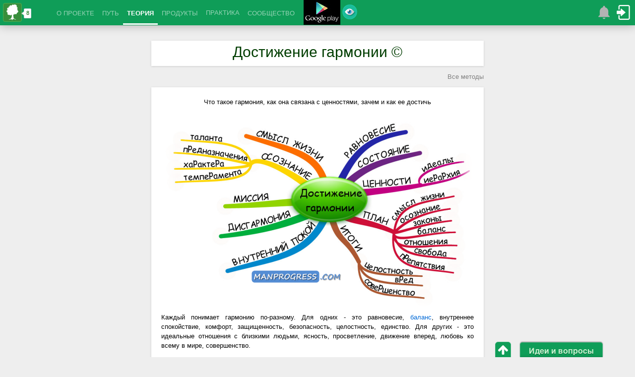

--- FILE ---
content_type: text/html;charset=utf-8
request_url: https://manprogress.com/ru/methods/achieving-harmony.html
body_size: 29564
content:
<!DOCTYPE html><html lang="ru" version="37"><head>
<title>Достижение гармонии &copy; / Методы / Личное развитие и самореализация</title>
<meta property="og:title" content='Достижение гармонии &copy; / Методы / Личное развитие и самореализация'/>
<meta name='description' content='Достижение гармонии. Что такое гармония, как она связана с ценностями, зачем и как ее достичь'/>
<meta property='og:description' content='Достижение гармонии. Что такое гармония, как она связана с ценностями, зачем и как ее достичь'/>
<meta name='keywords' content='достижение гармонии,гармония,гармония жизни,внутренняя гармония'/>
<meta charset='utf-8'/>
<meta property="fb:admins" content="100002518375476"/>
<meta property="fb:app_id" content="221494771204836"/>
<meta name="viewport" content="width=device-width">
<link rel="canonical" href="https://manprogress.com/ru/methods/achieving-harmony.html" />

<meta name="image" content="//manprogress.com/styles/views/pc/ru/images/methods/maps/achieving-harmony.png"/>
<meta name="og:image" content="//manprogress.com/styles/views/pc/ru/images/methods/maps/achieving-harmony.png"/>
<meta property="og:image" content="//manprogress.com/styles/views/pc/ru/images/methods/maps/achieving-harmony.png"/>
<link rel="image_src" href="//manprogress.com/styles/views/pc/ru/images/methods/maps/achieving-harmony.png" />
<link rel="manifest" href="/OneSignalManifest.json">
<link rel='shortcut icon' href='/styles/favicon.ico?37' type='image/x-icon'/>
<meta name="yandex-verification" content="5a540dfc8c1d4bcc" />
<meta name='wmail-verification' content='7adc1de22c63f26b' />
<link type='text/css' rel='stylesheet' href='/styles/themes/bootstrap.css'/>

<link type='text/css' rel='stylesheet' href='/styles/views/pc/main.css?v=37'/><link type='text/css' rel='stylesheet' href='/styles/plugins/poshytip/tip-twitter/tip-twitter.css?v=37'/><link type='text/css' rel='stylesheet' href='/js/plugins/mb.menu/css/green.css?v=37'/>

<script src="/js/jquery.min.js" type="text/javascript" crossorigin="anonymous"></script>
<script type='text/javascript' crossorigin="anonymous"
 src='/js/plugins/HackTimer/HackTimer.js?v=37'></script><script type='text/javascript' crossorigin="anonymous"
 src='/js/common.js?v=37'></script><script type='text/javascript' crossorigin="anonymous"
 src='/js/plugins/jquery.poshytip.js?v=37'></script><script type='text/javascript' crossorigin="anonymous"
 src='/js/alerts.js?v=37'></script><script type='text/javascript' crossorigin="anonymous"
 src='/js/admin.js?v=37'></script><script type='text/javascript' crossorigin="anonymous"
 src='/js/methods.js?v=37'></script><script type="text/javascript">var timeZoneOffset=0;
initScripts();$(window).on("load",function(){
urlParams='';initSite()})</script>
</head><body id="body">

<div id="survey">
<div class="survey-close" 
onclick="var d=new Date();d.setFullYear(d.getFullYear()+10);
document.cookie='surans5=1;path=/;domain='+location.host+';expires='+d.toUTCString();
$('#survey').slideUp()">
Закрыть</div><table><tr><td> 
<p><b>Уважаемый гость</b>, ответьте, пожалуйста, на вопрос:</p>
<h3>От каких из перечисленных трудностей вам хотелось бы избавиться?</h3>
<br/><p>В благодарность за ваш ответ мы ПОДАРИМ Вам закрытую запись нашего 2-х часового тренинга "Как осознать своё уникальное предназначение"!</p>
</td><td> 
<form action="/surveys/submitform.html" method="post" onsubmit="return surveyForm(this)">
<input name="s" value="5" type="hidden"/>
<div class="dtable"><input type="checkbox" name="v[]" value="21" id="v21">
<label for="v21">Беспорядок, хаос в делах и целях</label>
<input type="checkbox" name="v[]" value="22" id="v22">
<label for="v22">Нет желания, мотивации для выполнения нужных дел</label>
<input type="checkbox" name="v[]" value="23" id="v23">
<label for="v23">Не знаю, как достичь целей или реализовать идеи</label>
<input type="checkbox" name="v[]" value="24" id="v24">
<label for="v24">Постоянно отвлекаюсь на мелочи и ерунду</label>
<input type="checkbox" name="v[]" value="25" id="v25">
<label for="v25">Нехватка самодисциплины, мало успеваю делать</label>
<input type="checkbox" name="v[]" value="26" id="v26">
<label for="v26">Не знаю, что нужно делать для самореализации</label>
<input type="checkbox" name="v[]" value="27" id="v27">
<label for="v27">Больше думаю, чем делаю</label>
<input type="checkbox" name="v[]" value="28" id="v28">
<label for="v28">Низкая личная эффективность и продуктивность</label>
<input type="checkbox" name="v[]" value="29" id="v29">
<label for="v29">Забываю сделать важное или делаю не вовремя</label>
<input type="checkbox" name="v[]" value="30" id="v30">
<label for="v30">Мало свободного времени, не хватает его на любимые занятия</label>
</div>
<p style="text-align:left;margin:10px 0"><button type="submit" class="btn primary">Отправить...</button> * Можно выбрать несколько вариантов</p>
</form>
</td></tr></table></div>

<script>$(function(){loadScript("/js/ui/jquery-ui.custom.js")
loadStyle("/styles/themes/cupertino/jquery-ui-1.8.9.custom.css")
window.setTimeout(function(){$("#survey [type=checkbox]").button()
$('#survey').slideDown('slow');_gaq.push(["_trackEvent","Survey","SurveyShow"])
},60000)})</script>
<header class='fixed'><table class="w100 nb"><tr><td class="nb"><div></div></td><td class="nb">
<nav class="primary nav-main"><div class="nav-main-c">
<div class="left top-useful" style="width:90px;margin:2px 10px 0 2px">
<a class="mp-useful" href="https://manprogress.com" mp-href="" mp-type="2" mp-counter="1" mp-width="75px" mp-height="40px">
<img src="/styles/images/logo/mp/rect-38.png" class="nb"/></a></div>
<script type='text/javascript'>showTip(".top-useful",{content:"Нажмите, если страница<br/>будет Вам полезна",
alignTo:'target',showOn:'none',className:'tip-twitter',fade:true,slide:true
,alignX:'inner-left',alignY:'bottom',offsetX:0,offsetY:5,timeOnScreen:5000},1000,
function(p){p[0].tip.find(".tip-arrow").css("margin-left","-61px")})
</script>
<div class="mainMenu nav"><table class="rootVoices wauto nb"><tr>
<td class="rootVoice" menu='m_index'><a href="/">О ПРОЕКТЕ</a></td>
<td class="rootVoice" menu='m_way'><a href="/ru/way/">ПУТЬ</a></td>
<td class="rootVoice a" menu='m_theory'>ТЕОРИЯ</td>
<td class="rootVoice" menu='products'><a href="/ru/products/">ПРОДУКТЫ</a></td>
<td class="rootVoice" menu='m_pract'>ПРАКТИКА</td>
<td class="rootVoice" menu='community'><a href="/ru/community/">СООБЩЕСТВО</a></td>
</tr></table></div>

<div id="m_index" class="mbmenu">
<a href="/">Главная</a>
<a href="/ru/mission.html">Миссия</a>
<a href="/ru/author.html">Об авторе</a>
<a href="/ru/reviews.html">Отзывы</a>
<a href="/ru/partners/">Партнерам</a>
<a href="/ru/support.html">Поддержать</a>
<a href="/ru/advert.html">Реклама</a>
<a menu="m_index_other">Другое</a>
</div>
<div id="m_index_other" class="mbmenu">
<a href="/ru/agreement.html">Соглашение</a>
<a href="/ru/privacy.html">Конфиденциальность</a>
<a href="/ru/offer.html">Договор оферты</a>
<a href="/ru/antispam.html">Антиспам</a>
</div>
<div id="m_way" class="mbmenu">
<a href="/ru/subs/way/">Пройти</a>
</div>
<div id="m_theory" class="mbmenu">
<a href="/ru/encyclopedia/">Энциклопедия</a><a href="/ru/methods/" menu='methods'>Методы</a><a href="/ru/webinars/" menu='webinars'>Вебинары</a><a href="/ru/video/" menu='video'>Фильмы смотреть онлайн</a><a href="/ru/books/" menu='books'>Книги и аудиокниги</a><a href="/ru/articles/" menu='articles'>Статьи</a><a href="/ru/useful/" menu='m_useful'>Коллекция</a><a href="/ru/subs/" menu='m_subs'>Рассылки</a></div><div id="m_subs" class="mbmenu">
<a href="/ru/subs/way/">Путь осознанной самореализации 2.0</a><a href="/ru/subs/awareness/">4 уникальных метода для поиска Вашего таланта, предназначения, миссии и цели жизни</a></div><div id="m_pract" class="mbmenu">
<a href="/ru/courses/" menu='courses'>Курсы</a><a href="/ru/trainings/" menu='trainings'>Тренинги</a><a href="/ru/providing/" menu='providing'>Услуги</a><a href="/ru/services/" menu='services'>Сервисы</a><a href="/ru/practice/" menu='m_practices'>Задания</a></div><div id="courses" class="mbmenu">
<a href="/ru/courses/awareness/">Осознанный Мастер</a><a href="/ru/courses/power/">Сила Чемпиона</a></div><div id="methods" class="mbmenu">
<a href="/ru/methods/personal-development-or-meaning-of-life.html">Личное развитие и смысл жизни</a><a href="/ru/methods/physiology-development.html">Анатомия и физиология личного развития</a><a href="/ru/methods/awareness.html">Осознание</a><a href="/ru/methods/character-temperament.html">Определение характера и темперамента</a><a href="/ru/methods/definition-of-talent.html">Определение таланта</a><a href="/ru/methods/destination.html">Определение предназначения</a><a href="/ru/methods/achieving-harmony.html">Достижение гармонии</a><a href="/ru/methods/laws-of-harmony.html">Законы гармонии</a><a href="/ru/methods/balance.html">Баланс. Колесо баланса</a><a href="/ru/methods/development-of-relations.html">Развитие отношений</a><a href="/ru/methods/personal-freedom.html">Личная свобода</a><a href="/ru/methods/overcoming-of-fear.html">Преодоление страха</a><a href="/ru/methods/self-confidence.html">Уверенность в себе</a><a href="/ru/methods/solve-problems.html">Решение проблем</a><a href="/ru/methods/self-realization.html">Самореализация</a><a href="/ru/methods/achieving-success.html">Достижение успеха</a><a href="/ru/methods/motivation-and-stimulation.html">Мотивация и стимулирование</a><a href="/ru/methods/making-decisions.html">Принятие решений</a><a href="/ru/methods/setting-goals.html">Постановка целей</a><a href="/ru/methods/planning.html">Планирование целей и дел</a><a href="/ru/methods/personal-resources.html">Развитие личных ресурсов</a><a href="/ru/methods/managing-emotions.html">Управление эмоциями. Эмоциональный интеллект</a><a href="/ru/methods/law-of-attraction.html">Использование закона притяжения</a><a href="/ru/methods/development-of-qualities.html">Развитие личных качеств</a><a href="/ru/methods/development-attention.html">Развитие внимания</a><a href="/ru/methods/training-self-discipline.html">Тренировка самодисциплины</a><a href="/ru/methods/generation-ideas.html">Генерация полезных идей</a><a href="/ru/methods/materialization-ideas.html">Материализация идей. Ментальные карты</a><a href="/ru/methods/creativity.html">Творчество и креативность</a><a href="/ru/methods/leadership.html">Лидерство</a><a href="/ru/methods/improve-efficiency.html">Повышение личной эффективности</a><a href="/ru/methods/organization-affairs.html">Организация личных целей и дел</a><a href="/ru/methods/prioritization.html">Приоритезация личных целей и дел</a><a href="/ru/methods/personal-time.html">Управление личным временем</a><a href="/ru/methods/classification-affairs.html">Классификация личных дел</a></div><div id="books" class="mbmenu">
<a href="/ru/books/zakony-pobediteley/">Законы победителей</a><a href="/ru/books/put-k-finansovoy-nezavisimosti/">Путь к финансовой независимости</a><a href="/ru/books/dostizheniye-maksimuma/">Достижение максимума</a><a href="/ru/books/taym-drayv/">Тайм-драйв</a><a href="/ru/books/kak-perestat-bespokoitsya-i-nachat-zhit/">Как перестать беспокоиться и начать жить</a><a href="/ru/books/zhizn-bez-ogranicheniy/">Жизнь без ограничений</a><a href="/ru/books/sekret-prityazheniya/">Секрет притяжения</a><a href="/ru/books/podsoznaniye-mozhet-vso/">Подсознание Может Всё</a><a href="/ru/books/spiralnaya-dinamika/">Спиральная динамика</a><a href="/ru/books/kak-privesti-dela-v-poryadok/">Как привести дела в порядок</a><a href="/ru/books/lovushki-myshleniya/">Ловушки мышления</a><a href="/ru/books/pravila-dzhobsa/">Правила Джобса</a><a href="/ru/books/gibkoye-soznaniye/">Гибкое сознание</a><a href="/ru/books/rabotay-menshe-uspevay-bolshe/">Работай меньше, успевай больше</a><a href="/ru/books/celnaya-zhizn/">Цельная жизнь</a><a href="/ru/books/masterstvo-zhizni/">Мастерство жизни</a><a href="/ru/books/dumay-i-bogatey/">Думай и богатей</a><a href="/ru/books/zhizn-bez-granits/">Жизнь без границ</a><a href="/ru/books/alkhimik/">Алхимик</a><a href="/ru/books/18-minut/">18 минут</a><a href="/ru/books/k-chertu-vse-beris-i-delay/">К черту все! Берись и делай!</a><a href="/ru/books/psikhologiya-vliyaniya/">Психология влияния</a><a href="/ru/books/monakh-kotoryy-prodal-svoy-ferrari/">Монах, который продал свой Феррари</a><a href="/ru/books/7-navykov-vysokoeffektivnyh-lyudei/">7 навыков высокоэффективных людей</a><a href="/ru/books/uprosti-sebe-zhizn/">Упрости себе жизнь</a></div><div id="webinars" class="mbmenu">
<a href="/ru/webinars/base-of-personal-development-as-system/">Азбука личного развития как системы</a><a href="/ru/webinars/kak-opredelit-svoi-talant/">Как определить свой талант</a><a href="/ru/webinars/kak-osoznat-svoye-prednaznachenie/">Как осознать своё уникальное предназначение</a><a href="/ru/webinars/kak-nayti-tsel-zhizni/">Как найти главную цель жизни</a></div><div id="video" class="mbmenu">
<a href="/ru/video/42.html">42</a><a href="/ru/video/aviator.html">Авиатор</a><a href="/ru/video/aleksandr.html">Александр</a><a href="/ru/video/ali.html">Али</a><a href="/ru/video/boytsovskiy-klub.html">Бойцовский клуб</a><a href="/ru/video/v-pogone-za-schastyem.html">В погоне за счастьем</a><a href="/ru/video/voyennyy-nyryalshchik.html">Военный ныряльщик</a><a href="/ru/video/volk-s-uoll-strit.html">Волк с Уолл-Стрит</a><a href="/ru/video/vsegda-govori-da.html">Всегда говори «ДА»</a><a href="/ru/video/vselennaya-stivena-khokinga.html">Вселенная Стивена Хокинга</a><a href="/ru/video/gandi.html">Ганди</a><a href="/ru/video/dvukhsotletniy-chelovek.html">Двухсотлетний человек</a><a href="/ru/video/dom-svidaniye-s-planetoy.html">Дом - свидание с планетой</a><a href="/ru/video/zheleznyy-chelovek.html">Железный человек</a><a href="/ru/video/zaplati-drugomu.html">Заплати другому</a><a href="/ru/video/ispytayte-svoy-mozg.html">Испытайте свой Мозг</a><a href="/ru/video/klik-s-pultom-po-zhizni.html">Клик: с пультом по жизни</a><a href="/ru/video/moses-code.html">Код Моисея</a><a href="/ru/video/lekar-uchenik-avitsenny.html">Лекарь: Ученик Авиценны</a><a href="/ru/video/linkoln.html">Линкольн</a><a href="/ru/video/mirnyy-voin.html">Мирный воин</a><a href="/ru/video/neveroyatnaya-zhizn-uoltera-mitti.html">Невероятная жизнь Уолтера Митти</a><a href="/ru/video/nevidimaya-storona.html">Невидимая сторона</a><a href="/ru/video/neslomlennyy.html">Несломленный</a><a href="/ru/video/nokdaun.html">Нокдаун</a><a href="/ru/video/opus.html">Опус</a><a href="/ru/video/otel-merigold-luchshiy-iz-ekzoticheskikh.html">Отель «Мэриголд»: Лучший из экзотических</a><a href="/ru/video/pass-it-on.html">Передай дальше</a><a href="/ru/video/perl-kharbor.html">Перл Харбор</a><a href="/ru/video/poddubnyy.html">Поддубный</a><a href="/ru/video/validation.html">Подтверждение</a><a href="/ru/video/poymay-menya-yesli-smozhesh.html">Поймай меня, если сможешь</a><a href="/ru/video/poka-ne-sygral-v-yashchik.html">Пока не сыграл в ящик</a><a href="/ru/video/pollianna.html">Поллианна</a><a href="/ru/video/probuzhdeniye.html">Пробуждение</a><a href="/ru/video/rey.html">Рэй</a><a href="/ru/video/samyy-bystryy-indian.html">Самый быстрый Индиан</a><a href="/ru/video/secret-uspeha.html">Секрет успеха</a><a href="/ru/video/secret.html">Секрет. Закон притяжения</a><a href="/ru/video/sem-zhizney.html">Семь жизней</a><a href="/ru/video/sila-mysli.html">Сила Мысли</a><a href="/ru/video/sotsialnaya-set.html">Социальная сеть</a><a href="/ru/video/spasatel.html">Спасатель</a><a href="/ru/video/tineydzher-na-milliard.html">Тинэйджер на миллиард</a><a href="/ru/video/trener.html">Тренер</a><a href="/ru/video/umnitsa-uill-khanting.html">Умница Уилл Хантинг</a><a href="/ru/video/forrest-gamp.html">Форрест Гамп</a><a href="/ru/video/khrabroye-serdtse.html">Храброе сердце</a><a href="/ru/video/chelovek-kotoryy-izmenil-vse.html">Человек, который изменил все</a><a href="/ru/video/shokolad.html">Шоколад</a></div><div id="articles" class="mbmenu">
<a href="/ru/articles/?source=aktualizer.ru">
aktualizer.ru (3)</a><a href="/ru/articles/?source=alexandrgilenko.com">
alexandrgilenko.com (6)</a><a href="/ru/articles/?source=amirgatin.ru">
amirgatin.ru (10)</a><a href="/ru/articles/?source=andreytrunov.ru">
andreytrunov.ru (3)</a><a href="/ru/articles/?source=blog.dimok.ru">
blog.dimok.ru (19)</a><a href="/ru/articles/?source=bloguspeha.com">
bloguspeha.com (4)</a><a href="/ru/articles/?source=constructorus.ru">
constructorus.ru (11)</a><a href="/ru/articles/?source=duh-razvitie.ru">
duh-razvitie.ru (6)</a><a href="/ru/articles/?source=exreason.com">
exreason.com (5)</a><a href="/ru/articles/?source=for-real-man.info">
for-real-man.info (15)</a><a href="/ru/articles/?source=freelive71.ru">
freelive71.ru (4)</a><a href="/ru/articles/?source=garmoniyazhizni.ru">
garmoniyazhizni.ru (4)</a><a href="/ru/articles/?source=gelever.ru">
gelever.ru (4)</a><a href="/ru/articles/?source=geniusmaster.name">
geniusmaster.name (5)</a><a href="/ru/articles/?source=goroduspeha.com">
goroduspeha.com (4)</a><a href="/ru/articles/?source=hacklive.ru">
hacklive.ru (10)</a><a href="/ru/articles/?source=happynewi.ru">
happynewi.ru (4)</a><a href="/ru/articles/?source=iandreyev.ru">
iandreyev.ru (5)</a><a href="/ru/articles/?source=improve-me.ru">
improve-me.ru (10)</a><a href="/ru/articles/?source=innervoice.ru">
innervoice.ru (10)</a><a href="/ru/articles/?source=istokblag.ru">
istokblag.ru (4)</a><a href="/ru/articles/?source=kakprosto.ru">
kakprosto.ru (10)</a><a href="/ru/articles/?source=kolesnik.ru">
kolesnik.ru (10)</a><a href="/ru/articles/?source=life-way.ru">
life-way.ru (5)</a><a href="/ru/articles/?source=lifehacker.ru">
lifehacker.ru (10)</a><a href="/ru/articles/?source=lifeidea.org">
lifeidea.org (25)</a><a href="/ru/articles/?source=lifetobetter.info">
lifetobetter.info (3)</a><a href="/ru/articles/?source=luking.ru">
luking.ru (4)</a><a href="/ru/articles/?source=marblnka.ru">
marblnka.ru (3)</a><a href="/ru/articles/?source=mariakucherenko.com">
mariakucherenko.com (5)</a><a href="/ru/articles/?source=mariaveral.com">
mariaveral.com (3)</a><a href="/ru/articles/?source=marinets.com">
marinets.com (5)</a><a href="/ru/articles/?source=master-of-happy.org">
master-of-happy.org (3)</a><a href="/ru/articles/?source=milatrusilo.com">
milatrusilo.com (4)</a><a href="/ru/articles/?source=mindspace.ru">
mindspace.ru (10)</a><a href="/ru/articles/?source=motivatorlife.ru">
motivatorlife.ru (4)</a><a href="/ru/articles/?source=natali5.com">
natali5.com (7)</a><a href="/ru/articles/?source=navigatorway.com">
navigatorway.com (10)</a><a href="/ru/articles/?source=net-way.org">
net-way.org (10)</a><a href="/ru/articles/?source=newgoal.ru">
newgoal.ru (21)</a><a href="/ru/articles/?source=nikolayyakimenko.com">
nikolayyakimenko.com (3)</a><a href="/ru/articles/?source=polyova.com">
polyova.com (5)</a><a href="/ru/articles/?source=prizvanie.kz">
prizvanie.kz (4)</a><a href="/ru/articles/?source=progressman.ru">
progressman.ru (20)</a><a href="/ru/articles/?source=satway.ru">
satway.ru (10)</a><a href="/ru/articles/?source=sdelkassoboi.com">
sdelkassoboi.com (16)</a><a href="/ru/articles/?source=selfconsult.ru">
selfconsult.ru (4)</a><a href="/ru/articles/?source=selfcreation.ru">
selfcreation.ru (6)</a><a href="/ru/articles/?source=selfevolution.ru">
selfevolution.ru (3)</a><a href="/ru/articles/?source=selfhacker.ru">
selfhacker.ru (9)</a><a href="/ru/articles/?source=sergeybiryukov.ru">
sergeybiryukov.ru (24)</a><a href="/ru/articles/?source=sobinam.ru">
sobinam.ru (6)</a><a href="/ru/articles/?source=success-formula.ru">
success-formula.ru (4)</a><a href="/ru/articles/?source=tolkovperid.com">
tolkovperid.com (3)</a><a href="/ru/articles/?source=up-life.ru">
up-life.ru (3)</a><a href="/ru/articles/?source=uspehpla.net">
uspehpla.net (5)</a><a href="/ru/articles/?source=viborzhizni.ru">
viborzhizni.ru (7)</a><a href="/ru/articles/?source=vitamarg.com">
vitamarg.com (10)</a><a href="/ru/articles/?source=vkyc.ru">
vkyc.ru (5)</a><a href="/ru/articles/?source=wealthylife.ru">
wealthylife.ru (4)</a><a href="/ru/articles/?source=you-chelovek.ru">
you-chelovek.ru (5)</a><a href="/ru/articles/?source=you-psycholog.ru">
you-psycholog.ru (5)</a><a href="/ru/articles/?source=yourfreedom.ru">
yourfreedom.ru (31)</a><a href="/ru/articles/?source=zhalevich.com">
zhalevich.com (4)</a><a href="/ru/articles/?source=zolotoi-roman.com">
zolotoi-roman.com (4)</a><a href="/ru/articles/?source=успех.укр">
успех.укр (10)</a></div><div id="services" class="mbmenu">
 <a href="https://aimto.top">Прицел - Сервис достижения целей</a>
 <a href="https://mygoal.one">Моя цель - Сервис достижения целей</a>
<a href="/ru/services/personal-goals/">Бесплатный онлайн органайзер, ежедневник, планировщик дел и задач, календарь "Личные цели"</a><a href="/ru/services/personal-achievements/">Трекер онлайн "Личные достижения"</a><a href="/ru/services/personaltime/">Хронометраж онлайн "Личное время"</a><a href="/ru/services/personal-diaries/">Дневник онлайн "Личные дневники"</a></div><div id="trainings" class="mbmenu">
<a href="/ru/trainings/prednaznachenie-mastera/">Предназначение Мастера</a><a href="/ru/trainings/self-discipline/">Самодисциплина чемпиона</a><a href="/ru/trainings/improving-attention/">Улучшение внимания</a><a href="/ru/trainings/self-confidence/">Тренинг уверенности в себе</a><a href="/ru/trainings/imagination/">Развитие воображения</a><a href="/ru/trainings/memory-development/">Развитие памяти</a><a href="/ru/trainings/leadership-development/">Развитие лидерства</a></div><div id="m_practices" class="mbmenu">
<a href="/ru/practice/test.html">Разминка</a><a href="/ru/practice/character.html">Определение характера и темперамента</a><a href="/ru/practice/talent.html">Определение таланта</a><a href="/ru/practice/destination.html">Определение предназначения</a><a href="/ru/practice/principle.html">Формулировка принципов</a><a href="/ru/practice/worths.html">Формулировка ценностей</a><a href="/ru/practice/vocation.html">Определение призвания</a><a href="/ru/practice/life-goal.html">Определение цели жизни</a><a href="/ru/practice/mission.html">Формулировка миссии</a></div><div id="products" class="mbmenu">
<a href="/ru/products/book-sodis/">Книга "СОДиС - Система Организации Дел и Самореализации"</a><a href="/ru/products/book-personal-development-as-system-part-1/">Книга "Личное развитие как система. Часть первая. Смысл жизни"</a><a href="/ru/products/book-personal-development-as-system-part-2/">Книга "Личное развитие как система. Часть вторая. Осознание"</a><a href="/ru/products/book-personal-development-as-system-part-3/">Книга "Личное развитие как система. Часть третья. Гармония"</a><a href="/ru/products/book-personal-development-as-system-part-4/">Книга "Личное развитие как система. Часть четвертая. Самореализация"</a><a href="/ru/products/personal-development-as-system/">Книга "Личное развитие как система. В 4-х частях"</a></div><div id="providing" class="mbmenu">
<a href="/ru/providing/coaching-self-realization/">Коучинг по осознанной самореализации</a><a href="/ru/providing/coaching-harmony/">Коучинг по достижению гармонии</a><a href="/ru/providing/consult-development/">Консультация по личному развитию</a></div><div id="m_useful" class="mbmenu">
<a href="/ru/widgets/" title="Виджет, чтобы отмечать страницы, полезные для личного развития">Кнопка "Полезно"</a></div><div id="community" class="mbmenu">
<a href="/ru/wall/" title="Лента всех событий сообщества">Лента событий</a><a href="/ru/raffle/main/"
title="Участвуйте в ежедневном розыгрыше полезных призов">Ежедневные призы</a>
<a href="/ru/gifts/"
title="Получите подарки для Вашего личного развития и самореализации от экспертов в этой области">Полезные подарки</a>
<a href="/ru/blogs/" title="Личные блоги участников" menu="blogs">Блоги</a><a href="/ru/stories/" title="Истории личного развития участников">Истории</a><a href="/ru/questions/" title="Консультация участников опытными экспертами">Вопросы-Ответы</a><a href="/ru/ratings/" title="Рейтинги участников" menu="ratings">Рейтинги</a><a href="/ru/community/awards.html"
title="Награды участников">Награды</a>
<a href="/ru/community/experts.html"
title="Список экспертов сообщества и описание условий статус эксперта">Эксперты</a>
<a href="/ru/community/users.html"
title="Список всех участников сообщества">Все участники</a>

</div><div id="blogs" class="mbmenu">
<a href="/ru/blogs/50/">Разное. Полезное. Интересное.</a><a href="/ru/blogs/7/">Компоненты успешного человека</a><a href="/ru/blogs/60/">Организация целей и дел. Онлайн-органайзер &quot;Личные цели&quot;</a><a href="/ru/blogs/21/">Уроки в Школе личностного развития</a><a href="/ru/blogs/46/">Психология осознанной самореализации</a><a href="/ru/blogs/11/">Новости проекта</a><a href="/ru/blogs/31/">Советы миллионеров, как стать успешным</a><a href="/ru/blogs/28/">Демагогика</a><a href="/ru/blogs/41/">Путь самореализации Великих Гениев</a><a href="/ru/blogs/37/">Современные технологии личного развития и самореализации</a><a href="/ru/blogs/9/">Улучшение финансового состояния</a><a href="/ru/blogs/48/">Ускоренная трансформация</a><a href="/ru/blogs/36/">Поиск своей уникальности</a><a href="/ru/blogs/42/">Saccidānanda - Триединое Начало</a><a href="/ru/blogs/18/">Маленькие радости</a><a href="/ru/blogs/20/">Эволюция личности</a><a href="/ru/blogs/55/">Реалии жизни</a><a href="/ru/blogs/71/">No Pain No Gain</a><a href="/ru/blogs/26/">Личностное развитие и онлайн психология от художника</a><a href="/ru/blogs/19/">Саморазвитие и психология</a><a href="/ru/blogs/51/">Детское личное развитие</a><a href="/ru/blogs/27/">Хочешь начать свободно общаться? Спроси меня Как?</a><a href="/ru/blogs/53/">Путь к себе...</a><a href="/ru/blogs/75/">Знакомство со мной</a><a href="/ru/blogs/38/">Блоги блоги мысли блохи :)</a><a href="/ru/blogs/52/">Саморазвитие</a><a href="/ru/blogs/23/">So romantic</a><a href="/ru/blogs/85/">Как стать успешным переводчиком</a><a href="/ru/blogs/43/">#МЫСЛИ #ВСЛУХ</a><a href="/ru/blogs/112/">Философия.</a><a href="/ru/blogs/145/">Interesting</a><a href="/ru/blogs/150/">Ты обязательно будешь счастлива!</a><a href="/ru/blogs/89/">О патриотизме</a><a href="/ru/blogs/61/">Постановка и достижение целей</a></div><div id="ratings" class="mbmenu">
<a href="/ru/ratings/">TOP100</a><a href="/ru/ratings/best.html">Лучший</a><a href="/ru/ratings/active-person.html">Активный</a><a href="/ru/ratings/backer.html">Поддерживающий</a><a href="/ru/ratings/collector.html">Коллекционер</a><a href="/ru/ratings/commentator.html">Комментатор</a><a href="/ru/ratings/blogger.html">Блогер</a><a href="/ru/ratings/historian.html">Историк</a><a href="/ru/ratings/curious-person.html">Любопытный</a><a href="/ru/ratings/theorist.html">Теоретик</a><a href="/ru/ratings/practitioner.html">Практик</a><a href="/ru/ratings/organizer.html">Организованный</a><a href="/ru/ratings/thinker.html">Мыслитель</a><a href="/ru/ratings/time-manager.html">Тайм-менеджер</a><a href="/ru/ratings/improving.html">Улучшающий</a><a href="/ru/ratings/friendly.html">Дружелюбный</a><a href="/ru/ratings/profile.html">Профиль</a></div>
<script type="text/javascript">
buildMenu(".mainMenu",{closeAfter:1000,menuTop:0,openOnClick:false,closeOnMouseOut:true,
hasImages:false,menuWidth:'auto'})</script><div style="display: block;margin-bottom: -100px;"><noindex>
<a href="/?u=gp-syryos" target="_blank" title="Получите официальное Android-приложение проекта в Google Play"
 rel="nofollow" style='top: -4px;display: inline-block;position:relative;'>
<img src="/styles/images/logo/google-play-50.jpg" style="margin:0"/></a>


</noindex>
<div class="menu-notify-adv" title="Для вас есть еще одно отличное предложение. Нажмите, чтобы увидеть его..."></div>
</div>
<div><ul id="adminmenu" class="adminmenu-anonym nav secondary-nav">
<li><div id="alerts-menu-block"  title="Здесь отображаются оповещения о различных событиях на сайте. Нажмите сюда, чтобы просмотреть их"
 title-plural=" оповещений, оповещение, оповещения, оповещений">
<div id="alerts-menu-count" title="Количество непрочитанных оповещений"></div>
<div id="alerts-menu-loading"></div> </div>
<script>Alerts.notAuth=1;Alerts.settings={"icon":1,"sound":1,"soundFile":"1","autoOpen":0,"autoHide":1};</script></li><li>
<a id="login-block" onclick="return openLoginDialog()" href="javascript:void(0)"
 title="Нажмите, чтобы войти или зарегистрироваться для получения полного доступа к материалам сайта"></a></li></ul><a id="loginForm"></a>
<script type="text/javascript">loadScript('/js/admin.js',function(){initLogin()})</script></div>
</div></nav></td><td class="nb"><div></div></td></tr></table></header><div class='headerwrap'></div>




<noindex><center style="display:block;margin:auto">

 
<div id="yandex_rtb_R-A-82975-9"></div>
<script type="text/javascript">
    (function(w, d, n, s, t) {
        w[n] = w[n] || [];
        w[n].push(function() {
            Ya.Context.AdvManager.render({
                blockId: "R-A-82975-9",
                renderTo: "yandex_rtb_R-A-82975-9",
                async: true
            });
        });
        t = d.getElementsByTagName("script")[0];
        s = d.createElement("script");
        s.type = "text/javascript";
        s.src = "//an.yandex.ru/system/context.js";
        s.async = true;
        t.parentNode.insertBefore(s, t);
    })(this, this.document, "yandexContextAsyncCallbacks");
</script>
    



</center></noindex>
<div class='main'><div style="width:940px;margin:0 auto" class="main-stretch">

<article><h1 class="mb">Достижение гармонии &copy;</h1>
<p class="rt greytext mb"><a href="./">Все методы</a></p>
<div class="content">
<p class="ct">Что такое гармония, как она связана с ценностями, зачем и как ее достичь</p>
<img src="/styles/views/pc/ru/images/methods/maps/achieving-harmony.png" alt="Достижение гармонии" title="Ментальная карта метода. Описывает основные понятия метода и связи между ними"/>
<noindex><center style="display:block;margin:auto">

 
<div id="yandex_rtb_R-A-82975-9"></div>
<script type="text/javascript">
    (function(w, d, n, s, t) {
        w[n] = w[n] || [];
        w[n].push(function() {
            Ya.Context.AdvManager.render({
                blockId: "R-A-82975-9",
                renderTo: "yandex_rtb_R-A-82975-9",
                async: true
            });
        });
        t = d.getElementsByTagName("script")[0];
        s = d.createElement("script");
        s.type = "text/javascript";
        s.src = "//an.yandex.ru/system/context.js";
        s.async = true;
        t.parentNode.insertBefore(s, t);
    })(this, this.document, "yandexContextAsyncCallbacks");
</script>
    



</center></noindex><p>
Каждый понимает гармонию по-разному. Для одних - это равновесие, <a href="/ru/methods/balance.html" title="Баланс. Колесо баланса. Что такое баланс в жизни, в каких аспектах он нужен, зачем его устанавливать, какие будут последствия и как составить колесо баланса">баланс</a>, внутреннее спокойствие, комфорт, защищенность, безопасность, целостность, единство. Для других - это идеальные отношения с близкими людьми, ясность, просветление, движение вперед, любовь ко всему в мире, совершенство.
</p><p>
В <b>классическом</b> определении гармония (от греческого «harmonia») - это соразмерность частей и целого, слияние различных компонентов в единое, органическое целое.
</p><p>
Как было описано в методе <a href="/ru/methods/personal-development-or-meaning-of-life.html" title="Личное развитие и смысл жизни. Какова структура нашего мира и человека, в чем заключается процесс личного развития, из каких этапов он состоит, что такое жизнь и в чем ее смысл">Личное развитие и смысл жизни</a>, все в мире является <b>системами</b>. Каждый человек, как система, рождается с определенным <a href="/ru/methods/definition-of-talent.html" title="Определение таланта. Что такое талант, каких типов он бывает, какие есть помощники в его определении, как его определить и какие будут последствия">талантом</a> и <a href="/ru/methods/destination.html" title="Определение предназначения. Что такое предназначение, зачем нужно его знать, какие аспекты полноценной жизни он формирует, как его определить и реализовать и какие будут последствия">предназначением</a>. Чтобы определить и реализовать предназначение, человеку нужно развиваться и <a href="/ru/methods/development-of-relations.html" title="Развитие отношений. Что такое взаимодействие и отношения, какие есть виды отношений и компоненты взаимодействия, как развивать отношения и какие будут последствия">взаимодействовать</a> с окружающей средой, используя свой <a href="/ru/methods/character-temperament.html" title="Определение характера и темперамента. Что такое характер и из каких особенностей он состоит, что такое темперамент и каких типов он бывает, как определить свой характер и темперамент и какие будут последствия">характер и темперамент</a>.
</p><p>
Когда человек <a href="/ru/methods/awareness.html" title="Осознание. Что такое осознание, как осознать себя и какие будут последствия">осознает себя</a>, ему нужно определить, как он сможет <a href="/ru/methods/self-realization.html" title="Самореализация. Что такое самореализация и самоактуализация, зачем и как реализовывать свое предназначение, как составить план самореализации, свою миссию, и какие будут последствия самореализации">самореализоваться</a>. Для этого ему нужно составить <a href="/ru/methods/planning.html" title="Планирование целей и дел. Что такое планирование целей и дел, из каких этапов оно состоит, что такое план и каких типов он бывает, какие есть методы планирования, как планировать самореализацию и какие есть результаты планирования">стратегический план</a> своей жизни – <b>миссию</b>. Для реализации этого плана человек может организовать процессы, управлять ими, <a href="/ru/methods/development-of-relations.html" title="Развитие отношений. Что такое взаимодействие и отношения, какие есть виды отношений и компоненты взаимодействия, как развивать отношения и какие будут последствия">активно взаимодействовать</a> с другими для удовлетворения потребностей плана и <a href="/ru/methods/achieving-success.html" title="Достижение успеха. Предназначен для понимания сути успеха и приобретения навыка достижения поставленных целей. Отвечает на вопрос 'Какой нужно пройти путь к успеху?'">достижения тактических целей</a>.
</p><p>
Когда человек ясно представляет свою миссию и осознает, что ему ничего не препятствует для ее выполнения, тогда он переходит в состояние гармонии.
</p><p class="it">
<b><a href="/ru/encyclopedia/harmony.html" title="Гармония - состояние системы, в котором она сама и все ее элементы реализуют свое предназначение, этот процесс полностью организован и управляем, удовлетворены все потребности и установлены безопасные, сбалансированные отношения с окружающей средой" target="_blank" class="termlink">Гармония</a></b> - это состояние системы, в котором она сама и все ее элементы реализуют свое предназначение, этот процесс полностью организован и управляем, удовлетворены все потребности и установлены безопасные, сбалансированные отношения с окружающей средой</p><p>
Гармония возникает, когда все элементы системы осознают и принимают то, что они являются частью чего-то большего, и сама система осознает, что играет важную роль для своей надсистемы. При этом система осознает свою зависимость от надсистемы, но это ее полностью устраивает, и она <a href="/ru/methods/setting-goals.html" title="Постановка целей. Как правильно ставить цели, какие нужно выполнить условия, какие методы использовать и какие будут последствия">ставит личные цели</a> на основании целей надсистемы, т.е. на основании своего предназначения.
</p><p>
Любое улучшение системы, совершение полезного воздействия, добра, как для нее, так и ею самой, приближает к состоянию гармонии. И наоборот – ухудшение состояния, вредное воздействие, зло, приводит к дисгармонии.
</p><p>
<b>Дисгармония</b> у человека может возникнуть в следующих ситуациях:
</p><p>
•	нет осознания себя (не знает свой талант, характер, предназначение);
<br/>•	нет понимания, как самореализоваться;
<br/>•	нет необходимых <a href="/ru/methods/personal-resources.html" title="Развитие личных ресурсов. Какие есть основные ресурсы для выполнения дел, решения проблем и достижения целей, как их развивать и восстанавливать, и какие будут последствия">ресурсов</a> для самореализации;
<br/>•	есть препятствия, которые невозможно преодолеть.
</p><p>
В состоянии дисгармонии человек обычно напряжен, недоволен, часто испытывает негативные эмоции, стресс, депрессию. Он может быть <a href="/ru/methods/self-confidence.html" title="Уверенность в себе. Предназначен для понимания что такое уверенность, для чего она нужна, как проявляется и как связана с успехом. Описывается как стать уверенным в себе">неуверен в себе</a>, бояться внешних раздражителей, раздражаться сам, замыкаться в себе.
</p><p>
А в состоянии гармонии человек ощущает <b>внутренний покой</b>, означающий, что ему ничего не угрожает извне, его потребности для поддержания текущего состояния удовлетворены, он знает, куда двигаться дальше и что для этого нужно. Имея внутренний покой, человек ощущает уверенность и энергию, необходимые ему для выполнения дел и достижения целей.
</p><p>
Человек в состоянии гармонии ясно осознает, что он является частью чего-то большего, что у него есть своя очень важная <b>роль</b>, что его жизнь ценна для окружающих. Это осознание поддерживает его и дает вдохновение для того, чтобы не «ползти» к своим целям, а «лететь со скоростью света» к ним.
</p><p>
Гармония показывает <b>правильность</b> движения, когда человек делает то, что соответствует его таланту и предназначению, использует характер и темперамент для <a href="/ru/methods/improve-efficiency.html" title="Повышение личной эффективности. Что такое эффективность, от чего она зависит, как ее повышать и какая от этого польза">эффективного выполнения дел</a> и преодоления всех возникающих препятствий и <a href="/ru/methods/achieving-success.html" title="Достижение успеха. Предназначен для понимания сути успеха и приобретения навыка достижения поставленных целей. Отвечает на вопрос 'Какой нужно пройти путь к успеху?'">успешно достигает всех целей</a>.
</p><p>
Гармонией можно считать <b>равновесие</b>, но не статическое, при котором нет движения, а динамическое, при котором все элементы системы движутся сбалансированно, с «одинаковой скоростью», равномерно продвигая систему вперед, к ее цели. Образно говоря, гармония как автомобиль, в котором все его части движутся относительно дороги с одной скоростью – скоростью автомобиля, и действуют с одной целью – поддерживать или изменять скорость автомобиля в зависимости от его текущей цели.
</p><p>
А при дисгармонии некоторые элементы могут двигаться медленнее или быстрее, создавая <b>напряжение</b> в системе. Опять, сравнивая гармонию с автомобилем, можно сказать, что при дисгармонии было бы, например, так, что одно колесо двигалось быстрее автомобиля или, наоборот, медленнее. Это могло бы привести к тому, что связь колеса с автомобилем разрушилась, и оно отпало. Тогда автомобиль перестал бы двигаться вообще.
</p><p class="example">
Образ идеальной дисгармонии отлично описан в басне Крылова «Лебедь, рак и щука», где животные решили перевезти воз, но двигали его в разных направлениях. Они прикладывали много усилий, но воз оставался на месте, т.е. движения не было, и цель не могла быть достигнута.
</p><p>
Гармония является <b>целостным</b> состоянием. Но относительно системы ее можно разделить на внутреннюю и внешнюю.
</p><p>
<b>Внутренняя гармония</b> системы с самой собой позволяет определять отклонения в развитии от ее сути, ее оптимального состояния. Чем ближе система к своему оптимальному состоянию, тем в большей гармонии она находится и ощущает внутренний покой, комфорт. Когда возникают отклонения, то система переходит в состояние дисгармонии. Тогда у нее появляются противоречия, сомнения, страхи, дискомфорт.
</p><p>
<b>Внешняя гармония</b> с окружающей средой определяет полезность связей и отношений, которые поддерживают или мешают развитию и самореализации. При наличии вредных связей система ощущает опасность, дискомфорт. Она вынуждена концентрироваться на своей защите вместо того, чтобы самореализовываться.
</p><p>
Для перехода в состояние гармонии нужно достичь и внутренней, и внешней гармонии. Только при этом условии система сможет самореализоваться, причем этот процесс будет легким и приятным.
</p>

<h2>Ценности</h2>
<p>
У каждого человека есть <b>идеалы</b>, которые он создает или улучшает в своей жизни, такие как: свобода, богатство, семья, образование, баланс и т.п. Причем идеалы связаны между собой.
</p><p class="example">
Например, богатство делает более свободным, доброта делает мир лучше, безопасность позволяет сконцентрироваться на развитии, любовь делает более счастливым и т.п.
</p><p>
Т.е. одни идеалы являются частью какого-то большего идеала, который является более важным для системы. Значит, идеалы имеют иерархическую структуру, следовательно, существует некая <b>система идеалов</b>.
</p><p>
И если построить такую <b>иерархию</b>, то наиболее общими и важными идеалами окажутся <a href="/ru/methods/personal-freedom.html" title="Личная свобода. Описывается, что такое свобода, какие есть признаки свободного человека, что ограничивает личную свободу и как от этого освободиться, какой нужно пройти путь к свободе">свобода</a> и гармония. Т.е. каждая система развивается, чтобы добавить в свою жизнь больше идеалов, которые в конечном итоге позволят достичь личной свободы и гармонии с собой и окружающим миром.
</p><p>
Об идеалах система может узнать в процессе развития или может обнаружить их в окружающей среде, у других систем, которые этот идеал уже имеют. Тогда система может осознать, что некоторые идеалы очень важны для ее самореализации, но их нет в ее жизни. В этом случае система может поставить цель для получения этого идеала.
</p><p>
Желание получить или улучшить некоторые идеалы является <b>причиной</b> выполнения конкретных действий системой и траты ею личных ресурсов. Такие идеалы являются ценностями для нее.
</p><p class="it">
<b><a href="/ru/encyclopedia/worth.html" title="Ценность - идеал, который является причиной для развития и самореализации системы и мотивирует ее на постановку и достижение целей" target="_blank" class="termlink">Ценность</a></b> - это идеал, который является причиной для развития и самореализации системы и мотивирует ее на постановку и достижение целей</p><p>
Ценности позволяют <a href="/ru/methods/prioritization.html" title="Приоритезация личных целей и дел. Что такое приоритет, какими методами можно его определить, как приоритизировать личные цели и дела и каковы нюансы этого процесса">приоритезировать цели</a> для определения того, какие из них в данный момент наиболее важны для самореализации.
</p><p>
Ценностями могут быть, например:
</p><p>
•	система: семья, друзья, дом, автомобиль…
<br/>•	признак: доброта, щедрость, <a href="/ru/methods/overcoming-of-fear.html" title="Преодоление страха. Что такое страх, каких видов он бывает, как его преодолеть, какую роль в этом играет мужество, и какие будут последствия">мужество</a>, мудрость…
<br/>•	состояние: гармония, свобода, комфорт, баланс, безопасность…
<br/>•	<a href="/ru/methods/managing-emotions.html" title="Управление эмоциями. Эмоциональный интеллект. Этот удивительный источник даст Вам величайшую энергию для быстрого прорыва к успеху и самореализации, когда Вы научитесь им управлять с помощью этого метода…">эмоции и чувства</a>: любовь, радость, смех…
<br/>•	<a href="/ru/methods/development-of-relations.html" title="Развитие отношений. Что такое взаимодействие и отношения, какие есть виды отношений и компоненты взаимодействия, как развивать отношения и какие будут последствия">отношения</a>: дружба, партнерство…
<br/>•	процессы: развитие, творчество, путешествия.
</p><p>
Ценности являются некими «<b>звездами</b>», которые притягивают системы и заставляют их развиваться. Достигнув одной «звезды», система сама начинает «гореть ярче», у нее появляется значительное количество личных ресурсов для достижения более сложных и важных целей.
</p><p>
Некоторые ценности могут <b>сопровождать</b> человека всю жизнь, например, семья, развитие, богатство и т.п. Но при этом они могут изменяться. Одни могут постоянно расти, например, богатство. Другие могут менять «полярность» с «получать» на «отдавать», например, развитие: сначала развиваешься сам, а потом помогаешь развиваться другим.
</p><p>
При <b>получении</b> идеала, он перестает быть ценностью для данной системы. В этом случае системе нужно только поддерживать текущий уровень развития и двигаться дальше, чтобы идеал не исчез и не пришлось снова тратить личные ресурсы на его получение. Либо можно сделать ценностью этот же идеал, но на более высоком уровне развития, например, богатство: хотел получать по 100 тысяч в месяц, а когда начал столько получать, то можно захотеть получать 200 тысяч.
</p><p>
Таким образом, ценности являются некими <b>векторами</b>, которые позволяют человеку сделать свою жизнь лучше и самореализоваться, сделав лучше и мир в целом.
</p>

<h2>Метод определения системы ценностей</h2>
<p>
Человеку для построения системы личных ценностей можно использовать следующий метод.
</p><p>
Задать себе <b>вопрос</b>: «Что сейчас для меня самое важное?». Записать полученные ответы в формате ценностей, например, семья, богатство и т.п.
</p><p>
Затем для каждой ценности нужно задать себе вопрос: «Когда это у меня есть, то что еще более важное появляется в моей жизни или чего становится еще больше?». Например, для ценности «богатство» могут быть такие ответы: стабильность, комфорт, надежность. Эти ценности будут на более высоком уровне иерархии. Нужно связать ценности, которые зависят друг от друга, например, соединить линией богатство и стабильность.
</p><p>
Такой вопрос нужно задать для каждой ценности на всех уровнях иерархии и соединить зависимые ценности. Нужно выполнять эту процедуру до тех пор, пока не будет записано все, что является <b>ценным</b> в настоящее время, и не выяснится, что является <b>главной</b> ценностью, что находится на самой вершине этой иерархии.
</p><p>
В результате получится некое «<b>дерево</b>», которое в данный момент является вашей системой ценностей. Например, такое:
</p>
<img src="/styles/views/pc/ru/images/methods/achieving-harmony-1.png" alt="Система ценностей" title="Система ценностей"/>
<p>
Каждую из ценностей можно <b>оценить</b>, т.е. определить, насколько Вы довольны ее текущим уровнем, насколько ее хватает в Вашей жизни. Например, по 10-бальной шкале. Тогда можно увидеть, каких ценностей больше всего не хватает для увеличения самой главной ценности и поставить цели для их достижения.
</p><p>
Например, оценив все ценности, можно увидеть, что для достижения гармонии больше всего не хватает свободы, а для нее больше всего не хватает уверенности в себе. Тогда можно достичь цели для увеличения уверенности, и тогда по цепочке увеличится уровень свободы и гармонии.
</p><p>
С развитием эта иерархия и оценки могут <b>изменяться</b>, т.к. одни ценности достигаются, другие улучшаются или появляются новые. Можно периодически повторять этот метод и актуализировать систему ценностей.
</p>

<br/><h2>План достижения гармонии</h2>
<p>
Для перехода в состояние гармонии главными шагами являются:
</p><p>
•	<a href="/ru/methods/personal-development-or-meaning-of-life.html" title="Личное развитие и смысл жизни. Какова структура нашего мира и человека, в чем заключается процесс личного развития, из каких этапов он состоит, что такое жизнь и в чем ее смысл">понять и принять смысл жизни</a>;<br/>
•	<a href="/ru/methods/awareness.html" title="Осознание. Что такое осознание, как осознать себя и какие будут последствия">осознать</a> себя, окружающий мир и свою роль в нем;<br/>
•	<a href="/ru/methods/laws-of-harmony.html" title="Законы гармонии. Какие есть законы гармонии, какова их цель, как их применять и какие будут последствия.">осознать законы гармонии</a> и применять их на практике;<br/>
•	<a href="/ru/methods/balance.html" title="Баланс. Колесо баланса. Что такое баланс в жизни, в каких аспектах он нужен, зачем его устанавливать, какие будут последствия и как составить колесо баланса">установить баланс в жизни</a>;<br/>
•	<a href="/ru/methods/development-of-relations.html" title="Развитие отношений. Что такое взаимодействие и отношения, какие есть виды отношений и компоненты взаимодействия, как развивать отношения и какие будут последствия">взаимовыгодно взаимодействовать и создавать длительные отношения</a>;<br/>
•	<a href="/ru/methods/personal-freedom.html" title="Личная свобода. Описывается, что такое свобода, какие есть признаки свободного человека, что ограничивает личную свободу и как от этого освободиться, какой нужно пройти путь к свободе">стать свободным</a>;<br/>
•	научиться преодолевать препятствия для гармонии (<a href="/ru/methods/overcoming-of-fear.html" title="Преодоление страха. Что такое страх, каких видов он бывает, как его преодолеть, какую роль в этом играет мужество, и какие будут последствия">страхи</a>, <a href="/ru/methods/self-confidence.html" title="Уверенность в себе. Предназначен для понимания что такое уверенность, для чего она нужна, как проявляется и как связана с успехом. Описывается как стать уверенным в себе">неуверенность</a>, <a href="/ru/methods/solve-problems.html" title="Решение проблем. Предназначен для понимания сути проблем и приобретения навыка их решения">проблемы</a>).
</p><p>
Эти шаги не являются последовательными, скорее наоборот – их нужно делать все сразу, <b>параллельно</b> и как можно быстрее.
</p><p>
Шаг «<b>понимание смысла жизни</b>» описан в продукте <a href="/ru/products/book-personal-development-as-system-part-1/" title="Книга 'Личное развитие как система. Часть первая. Смысл жизни'. Ваш уникальный ШАНС понять удивительный СМЫСЛ ЖИЗНИ и сделать быстрый ПРОРЫВ к счастью, свободе и гармонии" target="_blank">Книга "Личное развитие как система. Часть первая. Смысл жизни"</a>. В ней рассказывается о сути человека и окружающего мира. Дается ответ с системной точки зрения на вопросы «Кто мы и зачем здесь появились?». Объясняется, что должен сделать человек за свою жизнь и в чем ее смысл.
</p><p>
Шаг «<b>осознание себя</b>» описан в продукте <a href="/ru/products/book-personal-development-as-system-part-2/" title="Книга 'Личное развитие как система. Часть вторая. Осознание'. Всего 3 Уникальных Метода Позволят Вам В Любом Возрасте Начать Осознанную, Счастливую Жизнь С Любимой Работой, Полной Свободой И Гармонией С Миром" target="_blank">Книга "Личное развитие как система. Часть вторая. Осознание"</a>. В ней рассказывается о том, как человеку определить направление и цель своей жизни. Дается ответ с системной точки зрения на вопросы «Кто я?» и «Зачем живу?». Описаны основные компоненты человека, которые ему нужно осознать: характер, темперамент, талант и предназначение. Описаны методы их определения и последствия этого.
</p><p>
Остальные шаги достижения гармонии описаны в продукте <a href="/ru/products/book-personal-development-as-system-part-3/" title="Книга 'Личное развитие как система. Часть третья. Гармония'. Узнайте 7 секретных шагов к Вашей свободе, счастью и гармонии и навсегда избавьтесь от страхов, проблем и неуверенности" target="_blank">Книга "Личное развитие как система. Часть третья. Гармония"</a>.
</p>

<br/><h2>Итоги</h2>
<p>
Таким образом, можно сделать вывод, что в настоящее время человечеству важно <b>осознать</b> свою соединенность, целостность друг с другом и со всем миром. И начать жить как единое целое, развиваться в одном направлении, <a href="/ru/methods/creativity.html" title="Творчество и креативность. Что такое творчество и из каких этапов оно состоит, что такое креативность и какие способности она включает, какие есть проблемы и результаты творчества и каковы последствия творческой деятельности">заниматься творчеством</a> для улучшения жизни во всех сферах.
</p><p>
Также важно осознать <b>разницу</b> между разрушением бесполезного и нанесением вреда полезному и прекратить делать зло окружающим, природе и миру в целом. Ведь нанося вред миру, на самом деле вредишь и самому себе, потому что все в мире взаимосвязано и взаимозависимо.
</p><p>
И можно сказать, что <b>внутренняя гармония</b> – это когда делаешь то, что любишь, любишь то, что делаешь, и тебе ничего не мешает. А <b>внешняя гармония</b> – это осознанная и взаимовыгодная зависимость друг от друга для совместного создания чего-то большего, стремления к идеальному совершенству.
</p>

<br/><br/><a href="/ru/products/book-personal-development-as-system-part-3/" class="nodecor" target="_blank" onclick='if(_gaq)_gaq.push(["_trackEvent","Advert","ButtonGetClick-book3-from-achieving-harmony"])'>
<div class="it ct"><br/>
<p class="ct bt bigtext bluetext">ХОТИТЕ УЗНАТЬ ОБ ЭТОМ ЕЩЕ БОЛЬШЕ?</p>
<p class="ct whitetext">Тогда прочитайте книгу</p><br/>
<img src="/styles/views/pc/ru/images/products/book-personal-development-as-system-part-3-logo.png?v=1" class="left nb mr"/>
<img src="/styles/views/pc/ru/images/products/book-personal-development-as-system-part-3-logo.png?v=1" class="right nb ml"/>
<p class="ct bigtext bt redtext">ЛИЧНОЕ РАЗВИТИЕ КАК СИСТЕМА &copy;<br/>ЧАСТЬ ТРЕТЬЯ. ГАРМОНИЯ</p>
<p class="ct whitetext">Узнайте 7 секретных шагов к Вашей свободе, счастью и гармонии и навсегда избавьтесь от страхов, проблем и неуверенности</p>
<br/><img src="/styles/images/button-get.png" class="ct"/><br/>
<p class="ct whitetext">В комплекте идет очень полезный бонус!</p>
</div></a><br/><br/></div><br/><br/><h3 class="ct pulse">&copy Автор метода: <a href="/marchenkosv" title="Марченко Сергей Владимирович" class="blacktext" target="_blank"><img src="/avatars/48/43.jpg?v=16" alt="Марченко Сергей Владимирович" title="Марченко Сергей Владимирович" class="avatarImg imagebordersmall" style="max-width:48px;max-height:48px;overflow:hidden;"/>Марченко Сергей</a></h3>
<br/><p class="rt"><a href="javascript:$('#recommend').slideToggle()" class="btn success">РЕКОМЕНДОВАТЬ МЕТОД...</a></p>
<div id="recommend" class="hidden mb24">
<p>Сообщите о методе, который по Вашему нужно разработать в этом проекте.
<br/>Нам очень важно Ваше мнение и мы будем Вам искренне благодарны!</p>
<form action="/adminmail.html" method="post" class="pr10" target="_blank">
<textarea required="required" name="content" class="w100 mb" placeholder="Напишите вашу рекомендацию. Будет супер, если добавите и ссылки"></textarea>
<input type="hidden" name="title" value="[РЕКОМЕНДАЦИЯ] Метода"/>
<input type="submit" class="btn primary" value="Рекомендовать"/>
<input name="email" class="ml" placeholder="Ваш E-mail (необязательно)" value=""/>
<input name="user" class="ml" placeholder="Ваше Имя (необязательно)" value=""/>

</form>
</div>
<br/><br/><noindex><center style="display:block;margin:auto">

 
<div id="yandex_rtb_R-A-82975-9"></div>
<script type="text/javascript">
    (function(w, d, n, s, t) {
        w[n] = w[n] || [];
        w[n].push(function() {
            Ya.Context.AdvManager.render({
                blockId: "R-A-82975-9",
                renderTo: "yandex_rtb_R-A-82975-9",
                async: true
            });
        });
        t = d.getElementsByTagName("script")[0];
        s = d.createElement("script");
        s.type = "text/javascript";
        s.src = "//an.yandex.ru/system/context.js";
        s.async = true;
        t.parentNode.insertBefore(s, t);
    })(this, this.document, "yandexContextAsyncCallbacks");
</script>
    



</center></noindex><br/><center><p class="ct btn primary mb animateExpandUp" style="font-size:26px;padding:16px 26px" onclick="$('#method_test').slideToggle()">Выполните тест для закрепления знаний</p></center>
<p class="mb ct">и увеличьте свой рейтинг <a href="/ru/community/awards.html" target="_blank">теоретика</a></p>
<div id="method_test"><br/>
<noindex><div class="alert-message block-message warning"><p>
<a href="javascript:void(0)" onclick="return openLoginDialog();">Присоединитесь</a>,
чтобы результат теста повлиял на Ваш рейтинг
</p></div></noindex>

<form id="testform" method="post" action="checktest.html" onsubmit="return Methods.checkTest();">
<input type="hidden" name="name" value="achieving-harmony"><ol>
<li>Когда человек переходит в состояние гармонии?<ul class="inputs-list">
<li><label><input required type="radio" name="t10" value="1"/>
<span>когда понимает смысл жизни</span></label></li>
<li><label><input required type="radio" name="t10" value="2"/>
<span>когда четко представляет свою миссию</span></label></li>
<li><label><input required type="radio" name="t10" value="3"/>
<span>когда удовлетворяет все личные потребности</span></label></li>
</ul></li><li>Когда может возникнуть дисгармония?<ul class="inputs-list">
<li><label><input required type="radio" name="t20" value="1"/>
<span>нет долгосрочных отношений</span></label></li>
<li><label><input required type="radio" name="t20" value="2"/>
<span>нет успехов</span></label></li>
<li><label><input required type="radio" name="t20" value="3"/>
<span>есть непреодолимые препятствия</span></label></li>
</ul></li><li>Что показывает гармония?<ul class="inputs-list">
<li><label><input required type="radio" name="t30" value="1"/>
<span>правильность движения</span></label></li>
<li><label><input required type="radio" name="t30" value="2"/>
<span>быстроту движения</span></label></li>
<li><label><input required type="radio" name="t30" value="3"/>
<span>сложность движения</span></label></li>
</ul></li><li>Что определяет внешняя гармония?<ul class="inputs-list">
<li><label><input required type="radio" name="t40" value="1"/>
<span>комфортные условия</span></label></li>
<li><label><input required type="radio" name="t40" value="2"/>
<span>отношения</span></label></li>
<li><label><input required type="radio" name="t40" value="3"/>
<span>преодолимость препятствий</span></label></li>
</ul></li><li>Что является причиной выполнения человеком действий и траты личных ресурсов?<ul class="inputs-list">
<li><label><input required type="radio" name="t50" value="1"/>
<span>получение идеала</span></label></li>
<li><label><input required type="radio" name="t50" value="2"/>
<span>появление лишних ресурсов</span></label></li>
<li><label><input required type="radio" name="t50" value="3"/>
<span>составление плана действий</span></label></li>
</ul></li><li>Какую структуру имеют ценности?<ul class="inputs-list">
<li><label><input required type="radio" name="t60" value="1"/>
<span>линейную</span></label></li>
<li><label><input required type="radio" name="t60" value="2"/>
<span>произвольную</span></label></li>
<li><label><input required type="radio" name="t60" value="3"/>
<span>иерархическую</span></label></li>
</ul></li><li>Что необходимо сделать, чтобы достичь гармонии?<ul class="inputs-list">
<li><label><input required type="radio" name="t70" value="1"/>
<span>организовать команду</span></label></li>
<li><label><input required type="radio" name="t70" value="2"/>
<span>преодолевать страхи</span></label></li>
<li><label><input required type="radio" name="t70" value="3"/>
<span>планировать деятельность</span></label></li>
</ul></li><li>Что делает человек, когда вредит другим, окружающему миру?<ul class="inputs-list">
<li><label><input required type="radio" name="t80" value="1"/>
<span>вредит себе</span></label></li>
<li><label><input required type="radio" name="t80" value="2"/>
<span>прекращает свое развитие</span></label></li>
<li><label><input required type="radio" name="t80" value="3"/>
<span>мотивирует других</span></label></li>
</ul></li></ol>

<table class="nb mt mb"><tr>
<td class="nb"><input type="submit" class="btn primary mr" value="Проверить ответы"/>
</td><td class="nb w100 middletext"><div id="testresult"></div>
</td></tr></table></form>
</div><script type="text/javascript">$('#method_test').hide()</script>
<div style="width:640px;margin:auto">
<table class="share-friends-box"><tbody><tr>
<td><div class="content-box">Понравилось?<br/>Расскажите друзьям:</div></td>
<td><noindex><style>.socbuttons iframe{visibility:inherit!important}</style>
<a name="likes"></a><div class="animateStretchRight mb24 mt24 socbuttons"><div class="content-box" style="max-width: 350px">
<div style="max-width:340px;height:40px"><div id="vk_like_h" class="vk_like" vk_type="full"></div></div>
<table class="wauto br"><tr><td class="nbl">
<a class="mp-useful" href="https://manprogress.com" mp-href="" mp-type="1" mp-counter="2" mp-width="70px" mp-height="62px">Полезно</a>
</td><td class="nbr"><div id="fb-root"></div>
<div class="fb-like" data-href="" data-layout="box_count" size="large" data-action="like" data-show-faces="true" data-share="false"></div>
</td></tr></table>
<script>(function(){if(window.pluso)if(typeof window.pluso.start == "function")return
loadScript('//share.pluso.ru/pluso-like.js',$.noop)})()</script>
<div class="animateStretchRight pluso" data-options="big,square,line,horizontal,counter,theme=08" 
data-services="vkontakte,facebook,google,twitter,odnoklassniki" data-background="transparent">
</div></div></div></noindex></td>
</tbody></tr></table>
<a name="reviews"></a>
<div class="content-box social-header">И поделитесь своим мнением:</div>
<a name="reviews"></a><center class="panel-body"><br/><p class="ct smalltext"><a href="javascript:void(0)" onclick="return openLoginDialog()">Присоединитесь</a>, чтобы Ваш отзыв или комментарий увеличил
 Ваш <a href="/ru/community/awards.html" target="_blank">рейтинг</a></p><br/>
<div id="vk_comments_main" class="vk_comments" vk_limit="10" vk_href="http://manprogress.com/ru/methods/achieving-harmony.html"></div>
<br/><br/><br/><div><div class="fb-comments" data-href="http://manprogress.com/ru/methods/achieving-harmony.html" data-num-posts="10"></div></div>
<br/><br/><br/><div id="disqus_thread"></div>
<script type="text/javascript">var disqus_shortname='manprogress';var disqus_identifier='http://manprogress.com/ru/methods/achieving-harmony.html';
var disqus_url=disqus_identifier
</script></center>

<br/><br/><div class="content-box social-header">Считаете этот проект полезным?</div>
<br/><br/><table><tr><td width="50%">
<noindex><style>.socbuttons iframe{visibility:inherit!important}</style>
<div title="Если вам нравится наш сайт, то добавьте свой +1 к указанным счетчикам" class="animatePullUp socbuttons">
<center><h3 class="greenheader">Расскажите о нас друзьям</h3>
	<div class="panel-body">
<br/><table class="mauto wauto bn"><tr><td class="nbl">
<a class="mp-useful" href="https://manprogress.com" mp-href="https://manprogress.com" mp-type="1" mp-counter="2" mp-width="70px" mp-height="62px">Полезно</a>
</td><td>
<div style="padding-top:10px"><div id="vk_like_main" vk_type="vertical" vk_pageUrl="https://manprogress.com"></div></div>
</td><td class="nbr">
<div id="fb-root"></div>
<div class="fb-like" data-href="https://manprogress.com" data-layout="box_count" data-action="like" data-size="large" data-show-faces="false" data-share="false"></div>
</td></tr></table>
<script>(function(){if(window.pluso)if(typeof window.pluso.start == "function")return
loadScript('//share.pluso.ru/pluso-like.js',function(){})})()</script>
<div class="animateStretchRight pluso" data-url="https://manprogress.com" data-options="medium,square,line,horizontal,counter,theme=08" 
data-services="vkontakte,facebook,google,twitter,odnoklassniki" data-background="transparent">
</div>
</div><br/><br/><br/></center></div></noindex>


<br/><br/><br/>
<a href="javascript:void(0)" onclick='_gaq.push(["_trackEvent","Advert","AdvertClickRemove"]);return openLoginDialog()' class="greytext smalltext right" title="Чтобы скрыть эту рекламу, достаточно зарегистрироваться или войти на сайт всего за 3 клика">Скрыть рекламу</a>
<h3 class="normaltext lt">Реклама</h3><div class="adlinks"><script type="text/javascript">
<!--
var _acic={dataProvider:10};(function(){var e=document.createElement("script");e.type="text/javascript";e.async=true;e.src="https://www.acint.net/aci.js";var t=document.getElementsByTagName("script")[0];t.parentNode.insertBefore(e,t)})()
//-->
</script><br/><br/></div></td><td>
<noindex><div class="animatePullUp"><div class="nodecor inline">
<h3 class="greenheader">Присоединяйтесь к нам</h3>
<div class="panel-body pb20"><br/>
<div class="ct" style="width:295px;margin:auto;border:4px solid #72C472;background:#F2FFF3;padding:8px 8px 14px;box-shadow: 0 0 20px rgba(0,0,0,0.3)">
<form method="POST" action="/admin/regemailsubmit.html" onsubmit="return regemailsubmit(this,'footer')">
<table class="bn wauto inlineb mauto nb"><tr>
<td width="100%"><b>Имя*:</b></td><td><input required name="name" class="span3" placeholder="Введите только имя"/></td>
</tr><tr><td><b>E-mail*:</b> <img src="/styles/images/lock-24.png" title="Ваш e-mail защищен на 100% согласно нашей политики конфиденциальности и никогда не будет опубликован или передан третьим лицам" class="inline nb ml6 toptext"/></td>
<td><input required name="email" class="span3" placeholder="Введите Ваш e-mail"/></td>
</tr><tr><td><b>Пример*:</b></td><td><img src='/admin/pincode.html' onclick='$(this).attr("src","/admin/pincode.html")' class="nb inline toptext pointer" title="Нажмите на это изображение, чтобы получить новый пример"/>
<input required name='code' style="width:24px"/></td>
</tr></table>
<input type="hidden" name="returnUrl" value="footer"/>
<input type="hidden" name="needAccept" value="1"/>
<div class="ct mb"><input required type="checkbox" name="accept"/>
Принимаю <a href="/ru/agreement.html" target="_blank">Соглашение</a>
и <a href="/ru/privacy.html" target="_blank">Политику</a>
<br/><span class="example nb mt inlineb">
Мы Гарантируем 100% Конфиденциальность<br/>Ваших Персональных Данных!</span>
</div>
<button type="submit" class="btn error large pulse onexitlock">ПРИСОЕДИНИТЬСЯ</button>
<div class="errortext ct nb mt6 mb6"></div>
<span class="ct"><a href="/ru/antispam.html" target="_blank" class="example">
Вам придет письмо с паролем и ссылкой для подтверждения e-mail. Чтобы оно гарантированно дошло, <span style="text-decoration:underline">сделайте это</span>...</a></span>
<br/><br/><a href="javascript:void(0)" onclick="openLoginDialog('footer',1)" class="btn" title="Если вы уже зарегистрировались ранее на этом сайте, тогда нажмите на эту кнопку и введите свой e-mail и пароль">ВОЙТИ, если зарегистрированы...</a></form></div><br/><center>
<a target="_blank" href="http://vk.com/manprogress" title="Наша группа ВКонтакте" rel="nofollow">
<img src="/styles/images/logo/vkontakte-32.png" alt="ManProgress.com в ВКонтакте" class="nb"/>
</a>
<a target="_blank" href="http://facebook.com/manprogress" title="Наша страница в Facebook" rel="nofollow">
<img src="/styles/images/logo/facebook-32.png" alt="ManProgress.com в Facebook" class="nb"/>
</a>
<a target="_blank" href="https://plus.google.com/communities/100347104494912431630" title="Наше сообщество в Google.Plus" rel="nofollow">
<img src="/styles/images/logo/google-32.png" alt="ManProgress.com в Google.Plus" class="nb"/>
</a>
<a target="_blank" href="http://twitter.com/ManProgress" title="Мы в Twitter'е" rel="nofollow">
<img src="/styles/images/logo/twitter-32.png" alt="ManProgress.com в Twitter'е" class="nb"/>
</a>
<a target="_blank" href="http://instagram.com/manprogress" title="Мы в Instagram'е" rel="nofollow">
<img src="//badges.instagram.com/static/images/ig-badge-32.png" alt="ManProgress.com в Instagram" class="nb"/>
</a><br/>
<a target="_blank" href="http://www.youtube.com/user/manprogresscom" title="Наше видео на YouTube" rel="nofollow">
<img src="/styles/images/logo/youtube-32.png" alt="ManProgress.com на YouTube" class="nb"/>
</a>
<a target="_blank" href="http://manprogress.livejournal.com" title="Наш ЖЖ" rel="nofollow">
<img src="/styles/images/logo/livejournal-32.png" alt="ManProgress.com в ЖЖ" class="nb"/>
</a>
<a target="_blank" href="http://my.mail.ru/community/manprogress/" title="Мир личного развития на Mail.ru" rel="nofollow">
<img src="/styles/images/logo/mailru-32.png" alt="ManProgress.com в Mail.ru" class="nb"/>
</a>
<a target="_blank" href="http://odnoklassniki.ru/manprogress" title="Мы в Одноклассниках" rel="nofollow">
<img src="/styles/images/logo/odnoklassniki-32.png" alt="ManProgress.com в Одноклассниках" class="nb"/>
</a>



</center></div></div></div></noindex><br/>

<noindex><div class="animatePullUp">
<div id="socialcarousel"></div>
<script type="text/javascript">
var sc1282_jqi = false; var sc1282_ale = false; function sc1282_iJQ() { if (!window.jQuery) { if (!sc1282_jqi) { if (typeof $ == 'function') { sc1282_ale = true; } var script = document.createElement('script'); script.type = "text/javascript"; script.src = "//ajax.googleapis.com/ajax/libs/jquery/1.7.1/jquery.min.js"; document.getElementsByTagName('head')[0].appendChild(script); sc1282_jqi = true; } setTimeout('sc1282_iJQ()', 50); } else { if (true == sc1282_ale) { $j = jQuery.noConflict(); } else { $j = jQuery; }
var socialcarousel1282='{"base_path":"\/js\/plugins\/soccarusel\/","auto_switching":true,"width":"288","height":"290","module_where_loaded":"site","tabs":{"vkontakte":{"group_id":"24597908","time":"3"},"facebook":{"link":"http:\/\/www.facebook.com\/manprogress","time":"3"},"twitter":{"login":"ManProgress","widget_id":"548256152589725696","follow_button":"on","time":"3"},"googleplus":{"link":"112294765039451368763","time":"3"},"youtube":{"login":"manprogresscom","time":"3"}}}';
jQuery.ajax({type:'POST',url:'/socialcarousel.html?type=js', data: {'settings' : socialcarousel1282}, dataType: "script" });
}} sc1282_iJQ();
</script>

</div></noindex></td></tr></table><br/><noindex><center style="display:block;margin:auto">

 
<div id="yandex_rtb_R-A-82975-9"></div>
<script type="text/javascript">
    (function(w, d, n, s, t) {
        w[n] = w[n] || [];
        w[n].push(function() {
            Ya.Context.AdvManager.render({
                blockId: "R-A-82975-9",
                renderTo: "yandex_rtb_R-A-82975-9",
                async: true
            });
        });
        t = d.getElementsByTagName("script")[0];
        s = d.createElement("script");
        s.type = "text/javascript";
        s.src = "//an.yandex.ru/system/context.js";
        s.async = true;
        t.parentNode.insertBefore(s, t);
    })(this, this.document, "yandexContextAsyncCallbacks");
</script>
    



</center></noindex></div><br/><div class="line"></div><table class="nb"><tr><td width="50%">
<h2 class="nbt nbb">&lArr; Предыдущий метод</h2><br/><a href="/ru/methods/destination.html" title="Определение предназначения. Что такое предназначение, зачем нужно его знать, какие аспекты полноценной жизни он формирует, как его определить и реализовать и какие будут последствия">Определение предназначения</a></td><td width="50%" class="rt">
<h2 class="rt nbt nbb">Следующий метод &rArr;</h2><br/><a href="/ru/methods/laws-of-harmony.html" title="Законы гармонии. Какие есть законы гармонии, какова их цель, как их применять и какие будут последствия.">Законы гармонии</a></td></tr></table>
<div class="line"></div><br/><table><tr><td width="50%" class="nbl">
<div class="animatePullUp"><h3 class="greenheader">Популярные методы</h3>
<div class="panel-body"><ul class="linksList linksList240">
<li><a href='/ru/methods/personal-development-or-meaning-of-life.html'
title='Метод "Личное развитие и смысл жизни". Какова структура нашего мира и человека, в чем заключается процесс личного развития, из каких этапов он состоит, что такое жизнь и в чем ее смысл'>Личное развитие и смысл жизни</a>
<span class="minitext counters" title="Количество человек, изучивших этот метод за последний месяц">21</span>
</li><li><a href='/ru/methods/definition-of-talent.html'
title='Метод "Определение таланта". Что такое талант, каких типов он бывает, какие есть помощники в его определении, как его определить и какие будут последствия'>Определение таланта</a>
<span class="minitext counters" title="Количество человек, изучивших этот метод за последний месяц">16</span>
</li><li><a href='/ru/methods/making-decisions.html'
title='Метод "Принятие решений". Что такое решение, как правильно принимать решения, как они принимаются на клеточном уровне, каков процесс принятия решений, какие есть методы принятия решений и каковы последствия правильных и не правильных решений…'>Принятие решений</a>
<span class="minitext counters" title="Количество человек, изучивших этот метод за последний месяц">12</span>
</li><li><a href='/ru/methods/materialization-ideas.html'
title='Метод "Материализация идей. Ментальные карты". Что такое материализация, как материализовывать личные идеи, как для этого использовать ментальные карты и как организовать материализованные идеи'>Материализация идей. Ментальные карты</a>
<span class="minitext counters" title="Количество человек, изучивших этот метод за последний месяц">12</span>
</li><li><a href='/ru/methods/development-of-qualities.html'
title='Метод "Развитие личных качеств". Что такое качество, какие личные качества есть у человека, для чего они используются и как их развивать'>Развитие личных качеств</a>
<span class="minitext counters" title="Количество человек, изучивших этот метод за последний месяц">8</span>
</li><li><a href='/ru/methods/managing-emotions.html'
title='Метод "Управление эмоциями. Эмоциональный интеллект". Этот удивительный источник даст Вам величайшую энергию для быстрого прорыва к успеху и самореализации, когда Вы научитесь им управлять с помощью этого метода…'>Управление эмоциями. Эмоциональный интеллект</a>
<span class="minitext counters" title="Количество человек, изучивших этот метод за последний месяц">6</span>
</li><li><a href='/ru/methods/self-confidence.html'
title='Метод "Уверенность в себе". Предназначен для понимания что такое уверенность, для чего она нужна, как проявляется и как связана с успехом. Описывается как стать уверенным в себе'>Уверенность в себе</a>
<span class="minitext counters" title="Количество человек, изучивших этот метод за последний месяц">6</span>
</li><li><a href='/ru/methods/planning.html'
title='Метод "Планирование целей и дел". Что такое планирование целей и дел, из каких этапов оно состоит, что такое план и каких типов он бывает, какие есть методы планирования, как планировать самореализацию и какие есть результаты планирования'>Планирование целей и дел</a>
<span class="minitext counters" title="Количество человек, изучивших этот метод за последний месяц">6</span>
</li><li><a href='/ru/methods/awareness.html'
title='Метод "Осознание". Что такое осознание, как осознать себя и какие будут последствия'>Осознание</a>
<span class="minitext counters" title="Количество человек, изучивших этот метод за последний месяц">6</span>
</li><li><a href='/ru/methods/creativity.html'
title='Метод "Творчество и креативность". Что такое творчество и из каких этапов оно состоит, что такое креативность и какие способности она включает, какие есть проблемы и результаты творчества и каковы последствия творческой деятельности'>Творчество и креативность</a>
<span class="minitext counters" title="Количество человек, изучивших этот метод за последний месяц">4</span>
</li></ul></div></div></td><td width="50%" class="nbr">
<div class="animatePullUp"><h3 class="greenheader">Новые методы</h3><div class="panel-body"><ul class="linksList linksList240">
<li><a href='/ru/methods/making-decisions.html'
title='Метод "Принятие решений". Что такое решение, как правильно принимать решения, как они принимаются на клеточном уровне, каков процесс принятия решений, какие есть методы принятия решений и каковы последствия правильных и не правильных решений…'>Принятие решений</a>
<span class="minitext counters" title="Количество человек, изучивших этот метод">16492</span>
</li><li><a href='/ru/methods/physiology-development.html'
title='Метод "Анатомия и физиология личного развития". Узнайте всё о самых важных изменениях, происходящих в Вашем организме при личном развитии…'>Анатомия и физиология личного развития</a>
<span class="minitext counters" title="Количество человек, изучивших этот метод">2563</span>
</li><li><a href='/ru/methods/development-attention.html'
title='Метод "Развитие внимания". Развивайте своё блуждающее внимание и научитесь легко управлять им, чтобы стать его единственным хозяином и получить мощного помощника для достижения своего успеха, счастья и свободы'>Развитие внимания</a>
<span class="minitext counters" title="Количество человек, изучивших этот метод">7864</span>
</li><li><a href='/ru/methods/managing-emotions.html'
title='Метод "Управление эмоциями. Эмоциональный интеллект". Этот удивительный источник даст Вам величайшую энергию для быстрого прорыва к успеху и самореализации, когда Вы научитесь им управлять с помощью этого метода…'>Управление эмоциями. Эмоциональный интеллект</a>
<span class="minitext counters" title="Количество человек, изучивших этот метод">28440</span>
</li><li><a href='/ru/methods/leadership.html'
title='Метод "Лидерство". Что такое лидерство, из каких компонент оно состоит, кто такой лидер и каких типов он бывает, как управлять командой, какие лидерские качества нужно развивать и какие будут последствия использования лидерства'>Лидерство</a>
<span class="minitext counters" title="Количество человек, изучивших этот метод">7593</span>
</li><li><a href='/ru/methods/development-of-qualities.html'
title='Метод "Развитие личных качеств". Что такое качество, какие личные качества есть у человека, для чего они используются и как их развивать'>Развитие личных качеств</a>
<span class="minitext counters" title="Количество человек, изучивших этот метод">21732</span>
</li><li><a href='/ru/methods/planning.html'
title='Метод "Планирование целей и дел". Что такое планирование целей и дел, из каких этапов оно состоит, что такое план и каких типов он бывает, какие есть методы планирования, как планировать самореализацию и какие есть результаты планирования'>Планирование целей и дел</a>
<span class="minitext counters" title="Количество человек, изучивших этот метод">22154</span>
</li><li><a href='/ru/methods/setting-goals.html'
title='Метод "Постановка целей". Как правильно ставить цели, какие нужно выполнить условия, какие методы использовать и какие будут последствия'>Постановка целей</a>
<span class="minitext counters" title="Количество человек, изучивших этот метод">12419</span>
</li><li><a href='/ru/methods/motivation-and-stimulation.html'
title='Метод "Мотивация и стимулирование". Что такое мотив и мотивация, стимул и стимулирование, какие есть виды мотивов, как организован процесс мотивации, какие есть теории мотивации, как мотивировать себя и какие будут последствия'>Мотивация и стимулирование</a>
<span class="minitext counters" title="Количество человек, изучивших этот метод">11918</span>
</li><li><a href='/ru/methods/overcoming-of-fear.html'
title='Метод "Преодоление страха". Что такое страх, каких видов он бывает, как его преодолеть, какую роль в этом играет мужество, и какие будут последствия'>Преодоление страха</a>
<span class="minitext counters" title="Количество человек, изучивших этот метод">8859</span>
</li></ul></div></div></td></tr></table></article>
<script type="text/javascript">
$(".content").find("iframe").addClass("animatePullUp")
$(".content").find(".it").addClass("animateExpandUp")
//$(".content").find("h3,li").addClass("animateStretchRight")
$(".content").find("h2").addClass("animateEntrance")
$(".content").find("img").addClass("animatePullUp")
$(function(){if(isDebug)return; window.setTimeout(function(){
$.ajax({url:"incrementcounter.html",type:"POST",data:{name:"achieving-harmony"}})},60000)
})</script></div></div>
<div class="footer-top"></div><footer>
<script>var reformalOptions={project_id:35447,project_host:"manprogress.reformal.ru",
force_new_window:false,tab_orientation:"bottom-right",tab_bg_color:"#0f9d58",tab_border_width:1,tab_border_color:"rgba(255,255,255,0.2)",
tab_indent:"65px",tab_image_url:"http://tab.reformal.ru/0JjQtNC10Lgg0Lgg0LLQvtC%252F0YDQvtGB0Ys=/c7f5d0/a6dcf82096f8bbd85138fcae2ab3e5e1/bottom-right/0/tab.png"}
loadScript('//media.reformal.ru/widgets/v3/reformal.js?2',function(){})
</script>
<script type='text/javascript'>
window.MeTalkSetup = {
};
(function(d, w, m) {var s = d.createElement('script');
s.type ='text/javascript'; s.id = 'supportScript'; s.charset = 'utf-8';	s.async = true;
s.src = '//me-talk.ru/support/support.js?h=b9482d8629cdd21e94a0b8893bad54f3';
var sc = d.getElementsByTagName('script')[0];
w[m] = w[m] || function() { (w[m].q = w[m].q || []).push(arguments); };
if (sc) sc.parentNode.insertBefore(s,sc); else d.documentElement.firstChild.appendChild(s);
})(document, window, 'MeTalk');
</script><div class="container">
<noscript><p style="background:darkred;color:white;margin:10px">Нет поддержки JavaScript. Некоторый функционал сайта не работает</p></noscript>
<div class="row mb"><div class="span10" style="line-height:24px">
<img src="/styles/images/logo/mp/rect-48.png?37" class="left mr6 mb pulse"/>
2011-2026 &copy; <a href="/">ManProgress.com</a> Марченко Сергей<br/>

<a href="mailto:msv@manprogress.com" target="_blank">msv@manprogress.com</a>
<span class="nodecor">
<noindex><a href="//vk.com/marchenkosv" target="_blank" rel="nofollow">
<img src="/styles/images/logo/vk-16.png" class="middletext"/></a>
<a href="//fb.com/marchenkosv" target="_blank" rel="nofollow">
<img src="/styles/images/logo/fb-16.png" class="middletext"/></a>
<a href="//instagram.com/manprogress/" target="_blank" rel="nofollow">
<img src="//badges.instagram.com/static/images/ig-badge-16.png" class="middletext"/></a>
<a rel="author nofollow" href="//plus.google.com/117680806159481717165/" target="_blank">
<img src="//www.google.com/images/icons/ui/gprofile_button-16.png" class="middletext"/></a>
<a href="//www.linkedin.com/pub/sergey-marchenko/81/125/471" rel="nofollow" target="_blank">
<img src="/styles/images/logo/linkedin-16.png" class="middletext"/></a>

<a href="//my.mail.ru/inbox/marchenkosv/" rel="nofollow" target="_blank">
<img src="/styles/images/logo/mailru-16.png" class="middletext"/></a>
<a href="//ok.ru/marchenko" rel="nofollow" target="_blank">
<img src="/styles/images/logo/odnoklassniki-16.png" class="middletext"/></a>
</noindex><a href="/marchenkosv" title="Марченко Сергей Владимирович" class="blacktext"><img src="/avatars/16/43.jpg?v=16" alt="Марченко Сергей Владимирович" title="Марченко Сергей Владимирович" class="avatarImg imagebordersmall" style="max-width:16px;max-height:16px;overflow:hidden;"/></a></span>
</div><div class="span6 rt">
<div class="inlineb mt" style="width:236px"><div class="pr10"><input type="search" id="searchtext" value="" maxlength="160" speech x-webkit-speech class="w100"
			 placeholder="Поиск по сайту" title="Поиск по сайту" onkeypress="
if(event.keyCode==13){window.open('http://www.google.ru/search?q='+$(this).val()+' site:manprogress.com','_blank')}
"/></div></div>
</div></div>

<div class="row mb24 mt" style="line-height:26px"><div class="span5">
<a href="/ru/agreement.html">Пользовательское соглашение</a>
<br/><a href="/ru/privacy.html">Политика конфиденциальности</a>
<br/><a href="/ru/offer.html">Договор оферты</a>
</div><div class="span2">
<a href="/ru/mission.html">Миссия</a>
<br/><a href="/ru/author.html">Об авторе</a>
<br/><a href="/ru/reviews.html">Отзывы</a>
</div><div class="span5">
<a href="/ru/support.html">Поддержать</a>
<br/><a href="/ru/partners/">Партнерам</a>
<br/><a href="/ru/advert.html">Реклама</a>
</div><div class="span4 rt">
<a href="mailto:support@manprogress.com" target="_blank">Служба поддержки:<br/>support@manprogress.com</a>
</div></div>

<div class="row mb mt24"><div class="span16">
Самое популярное: 
<a href="https://aimto.top/ru/">Сервис достижения целей</a>,
<a href="https://aimto.top/ru/">Прицел</a>,
<a href="https://aimto.top/en/">achieve goals</a>,
<a href="https://mygoal.one/ru/">моя цель</a>,
<a href="https://mygoal.one/ru/">достижение цели</a>,
<a href="https://mygoal.one/ru/">постановка целей</a>,
<a href="https://mygoal.one/ru/">система достижения целей</a>,
<a href="https://mygoal.one/ru/">достижение целей онлайн</a>,
<a href="/ru/services/personal-goals/">онлайн органайзер</a>,
<a href="/ru/services/personal-goals/">бесплатный онлайн ежедневник</a>,
<a href="/ru/services/personal-goals/">планировщик дел</a>,
<a href="/ru/services/personal-goals/">онлайн планировщик задач</a>,
<a href="/ru/services/personal-goals/">онлайн календарь 2026</a>,
<a href="/ru/services/personal-goals/">онлайн список дел</a>,
<a href="/ru/services/personal-goals/">онлайн колесо баланса</a>
</div></div>

<div class="row mb mt24"><div class="span12"><noindex>

<a href="https://manprogress.com/?u=gp-syryos" target="_blank" title="Получите официальное Android-приложение проекта в Google Play">
<img src="https://manprogress.com/styles/images/logo/google-play1-50.png" style="margin-bottom: -10px;"></a>

<a href="//www.liveinternet.ru/click" rel="nofollow" target="_blank">
<img src="//counter.yadro.ru/logo?21.10" alt="Личное развитие" width="88" height="31"
title="Число просмотров за 24 часа, посетителей за 24 часа и за сегодня"/></a>





<a href="//passport.webmoney.ru/asp/certview.asp?wmid=527114630111" target="_blank" rel="nofollow" class="nodecor">
<img src="//www.webmoney.ru/img/icons/88x31_wm_v_blue_on_transparent_ru.png"
title="Наш персональный аттестат WebMoney" border="0" class="nb inline ml"/></a>

</div><div class="span4 rt">
<a href="/ru/methods/achieving-harmony.html?view=pda">
<img src="/styles/images/smartphone.png" alt="Мобильная версия страницы" title="Мобильная версия страницы"/></a>
<div class="inlineb toptext mr"><div id="languageicons">
    <div class="span1 nbl">
		<a href="/en/methods/achieving-harmony.html" title="English">
    <img src='/styles/images/langs/en.png' alt="English">
  </a></div>
  </div></div>
</noindex></div></div>

<div class="row mt24 pulse"><div class="span16 ct">
<script type="text/javascript" src="/js/orphus.js?2"></script>
<noindex><a href="http://orphus.ru" rel="nofollow" id="orphus" target="_blank">
Ошибка в тексте? Выделите её и нажмите CTRL+Enter</a></noindex>

<br/><br/>Использование любых материалов с этого сайта разрешено ТОЛЬКО <a href="mailto:msv@manprogress.com" target="_blank">при письменном согласовании</a>!
<br/><br/><br/></div></div>
<div class="totop" title="Нажмите, чтобы перейти вверх этой страницы (Ctrl+↑ - вверх, Ctrl+↓ - вниз)"></div>
</div></footer>
<div class="footer-popup">
<div class="footer-popup-close" onclick="hidePF()">Не интересно</div>
<a href="/ru/products/book-personal-development-as-system-part-1/" target="_blank" onclick='hidePF();_gaq.push(["_trackEvent","Popup","PopupFooterOnClick-book1"])'>
<div style="width:940px;margin:0 auto;padding-top:8px">
<div class="left"><img src="/styles/views/pc/ru/images/products/book-personal-development-as-system-part-1-logo.png?v=1" class="nb mr6"></div>
<div style="float:left;width:600px">
<p class="bigtext bt">Вам интересно Личное Развитие и Самореализация?</p>
<p>Тогда заберите наш <span class="label important">ПОДАРОК</span> - уникальную книгу</p>
<p class="bigtext bt">"Личное развитие как Система"</p>
</div><p class="ct"><b class="btn success bigtext ml" style="margin-top:25px;">ЗАБРАТЬ ПОДАРОК<br/>СЕЙЧАС...</b></p>
</div></a></div>
<script type='text/javascript'>var popupWasShowed=false
$(function(){$(".menu-notify-adv").css("visibility","visible").click(function(){
$('.footer-popup').slideToggle("slow",function(){
if(!popupWasShowed){_gaq.push(["_trackEvent","Popup","PopupFooterShow-book1"]);popupWasShowed=true}
})})})
function hidePF(){$('.footer-popup').slideUp();$(".menu-notify-adv").hide()
_gaq.push(["_trackEvent","Popup","PopupFooterOnClose-book1"])
loadScript('/js/plugins/jquery.cookie.js',function(){
var c=parseInt($.cookie('popupfooter4count'))||0
var d=new Date();d.setDate(d.getDate()+Math.pow(2,c))
$.cookie("popupfooter4",1,{expires:d,path:'/'})
$.cookie('popupfooter4count',c+1,{expires:999999,path:'/'})})}
</script>

</body></html>

--- FILE ---
content_type: text/html;charset=utf-8
request_url: https://manprogress.com/widgets/useful/frame.html?type=2&counter=1&u=https%3A%2F%2Fmanprogress.com%2Fru%2Fmethods%2Fachieving-harmony.html
body_size: 2079
content:
<html><head>
<meta name="robots" content="noindex,nofollow">
<script src="/js/jquery.min.js" type="text/javascript"></script>
<script src="/js/plugins/jquery.form.js" type="text/javascript"></script>
<script src="//www.google-analytics.com/ga.js" type="text/javascript"></script>

<style>
body{overflow:hidden;margin:0;padding:0}
.mp-button{margin:0;padding:2px;cursor:hand;}
.t1:hover,.t2:hover{color:#efefef}
.t1{border: 1px solid #4CAF50;background-color: #388E3C;border-radius: 3px;display: inline-block;color: white;}
.t1 i{background:url('/styles/widgets/useful/tree-white-16.png');width:12px;height:16px;margin-right:2px;display:inline-block;vertical-align:middle}
.t1.useful,.t1.useful:hover,.t2.useful,.t2.useful:hover{color:white}
.t1.useful span{color:white}
.t1.useful i{background:url('/styles/widgets/useful/tree-green-16.png')}
.t1 span,.counter{font-size:11px;font-family:tahoma,verdana,sans-serif}
.t2{border-radius:4px;border:1px solid #4CAF50;background-color:#388E3C;vertical-align:middle}
.t2 i{display:block;background:url('/styles/widgets/useful/tree-white-32.png');width:32px;height:32px}
.t2.useful i{background:url('/styles/widgets/useful/tree-green-32.png')}
.counter a{outline:none;text-decoration:none;color:darkgreen}
.counter a:hover{text-decoration:underline}
.counter-r,.counter-t{padding:2px 3px 4px 4px;text-align:center;background:#fff;border:1px solid #ced5e2;border-radius:2px}
.counter-r{display:inline-block;top:1px;position:relative}
.counter-t.ct1{padding:6px 4px 8px;font-size:15px}
.nub-r{position:relative;height:0;width:5px;left:-5px;top:-14px}
.nub-r i,.nub-r s{border-color:transparent #D7D7D7 transparent;border-style:solid;border-width:4px 5px 4px 0;display:block;position:relative;top:1px}
.nub-r i{left:2px;top:-7px;border-right-color:#fff}
.nub-t{position:relative;left:10%;right:40%;height:5px;width:0}
.nub-t.ct2{left:36%}
.nub-t i,.nub-t s{border-color:#D3D3D3 transparent transparent;border-right:5px solid transparent;
border-width:5px;border-style:solid;display:block;position:relative}
.nub-t i{left:0;top:-12px;border-top-color:#fff}
.inlineb{display:inline-block}
</style><script>
var _gaq=_gaq||[]
_gaq.push(['_setAccount','UA-21592689-1'])

function nvl(a,b) {return (typeof(a)=='undefined'||a==null)?b:a}
function popup(url,id,width,height,scrollbars)
{var w=window,d=document
var screenX=nvl(w.screenX,w.screenLeft),
screenY=nvl(w.screenY,w.screenTop),
outerWidth=nvl(w.outerWidth,d.body.clientWidth),
outerHeight=nvl(w.outerHeight,(d.body.clientHeight - 22)),
left=parseInt(screenX+((outerWidth-width)/2),10),
top=parseInt(screenY+((outerHeight-height)/2.5),10),
features='personalbar=0,toolbar=0,scrollbars='+(scrollbars!=null?scrollbars:1)+',resizable=1'+
	',width='+width+',height='+height+',left='+left+',top='+top
return w.open(url,id,features)}

function urlEncode(s){return encodeURIComponent(s).replace(/[!'()]/g, escape).replace(/\*/g, "%2A")}

$(function(){
if(_gaq)_gaq.push(["_trackEvent","Widgets","Useful_Frame2_Showed_"+location.hostname])
$('.mp-button').click(function(e){
if(_gaq)_gaq.push(["_trackEvent","Widgets","Useful_Frame2_Click_"+location.hostname])
var b=$(this)
if(b.attr('url_id')&&b.attr('isauth')){
$.ajax({url:'setuseful.html',type:'post',data:{id:b.attr('url_id')},
beforeSend:function(){b.enable(false)},
success:function(e){var r=e.split(":")
if(parseInt(r[0])){
if(_gaq)_gaq.push(["_trackEvent","Widgets","Useful_Frame2_Click_On_"+location.hostname])
if(_gaq)_gaq.push(["_trackEvent","Widgets","Useful_On_"+location.hostname])
b.addClass('useful')
}else{
if(_gaq)_gaq.push(["_trackEvent","Widgets","Useful_Frame2_Click_Off_"+location.hostname])
if(_gaq)_gaq.push(["_trackEvent","Widgets","Useful_Off_"+location.hostname])
b.removeClass('useful')
}
$(".counter").html(r[1])
},
error:function(){
if(lang=="ru")alert("Сервер временно недоступен, повторите попытку позднее")
else alert("The server is temporarily unavailable, please try again later")
}
,complete:function(){b.enable(true)}
})
}else{
if(_gaq)_gaq.push(["_trackEvent","Widgets","Useful_Frame2_Click_ShowAddForm_"+location.hostname])
var w=popup('add.html?u=https://manprogress.com/ru/methods/achieving-harmony.html','mp_useful_add',680,530,0)
$(w).bind('beforeunload',function(e){window.location.reload()})
}})})
</script>
</head><body>
<div class="inlineb">
<button class="mp-button t2" url_id="73"title="Считаете ли Вы эту страницу полезной для личного развития и самореализации?">
<i></i></button>
</div>
<div class="inlineb"><div class="counter counter-r"><a href="https://manprogress.com/ru/useful/73/" title="Достижение гармонии" target="_blank">8</a></div><div class="nub-r"><s></s><i></i></div></div>
</body></html>


--- FILE ---
content_type: text/html; charset=utf-8
request_url: https://accounts.google.com/o/oauth2/postmessageRelay?parent=https%3A%2F%2Fmanprogress.com&jsh=m%3B%2F_%2Fscs%2Fabc-static%2F_%2Fjs%2Fk%3Dgapi.lb.en.2kN9-TZiXrM.O%2Fd%3D1%2Frs%3DAHpOoo_B4hu0FeWRuWHfxnZ3V0WubwN7Qw%2Fm%3D__features__
body_size: 160
content:
<!DOCTYPE html><html><head><title></title><meta http-equiv="content-type" content="text/html; charset=utf-8"><meta http-equiv="X-UA-Compatible" content="IE=edge"><meta name="viewport" content="width=device-width, initial-scale=1, minimum-scale=1, maximum-scale=1, user-scalable=0"><script src='https://ssl.gstatic.com/accounts/o/2580342461-postmessagerelay.js' nonce="h3gtC3dxq3TQORjlB_0txA"></script></head><body><script type="text/javascript" src="https://apis.google.com/js/rpc:shindig_random.js?onload=init" nonce="h3gtC3dxq3TQORjlB_0txA"></script></body></html>

--- FILE ---
content_type: application/javascript
request_url: https://manprogress.com/js/plugins/mb.menu/mbMenu.js?v=37&_=1768997966693
body_size: 5203
content:
/*******************************************************************************
 jquery.mb.components
 Copyright (c) 2001-2010. Matteo Bicocchi (Pupunzi); Open lab srl, Firenze - Italy
 email: info@pupunzi.com
 site: http://pupunzi.com

 Licences: MIT, GPL
 http://www.opensource.org/licenses/mit-license.php
 http://www.gnu.org/licenses/gpl.html
 ******************************************************************************/

/*
 * Name:jquery.mb.menu
 * Version: 2.8.5rc5
 *
 * added: boxMenu menu modality by: Sven Dowideit http://trunk.fosiki.com/Sandbox/WebSubMenu
 */
// to get the element that is fireing a contextMenu event you have $.mbMenu.lastContextMenuEl that returns an object.

(function($) {
  $.mbMenu = {
    name:"mbMenu",
    author:"Matteo Bicocchi",
    version:"2.8.5rc5",
    actualMenuOpener:false,
    options: {
      template:"yourMenuVoiceTemplate",// the url that returns the menu voices via ajax. the data passed in the request is the "menu" attribute value as "menuId"
      additionalData:"",
      menuSelector:".menuContainer",
      menuWidth:400,
      openOnRight:false,
      containment:"window",
      iconPath:"ico/",
      hasImages:true,
      fadeInTime:100,
      fadeOutTime:200,
      menuTop:0,
      menuLeft:0,
      submenuTop:0,
      submenuLeft:4,
      opacity:1,
      openOnClick:true,
      closeOnMouseOut:false,
      closeAfter:500,
      minZindex:"auto", // or number
      hoverIntent:0, //if you use jquery.hoverIntent.js set this to time in milliseconds; 0= false;
      submenuHoverIntent:200, //if you use jquery.hoverIntent.js set this to time in milliseconds; 0= false;
      onContextualMenu:function(){} //it pass 'o' (the menu you clicked on) and 'e' (the event)
    },
    buildMenu : function (options){
      return this.each (function ()
      {
        var thisMenu =this;
        thisMenu.id = !this.id ? "menu_"+Math.floor (Math.random () * 1000): this.id;
        this.options = {};
        $.extend (this.options, $.mbMenu.options);
        $.extend (this.options, options);

        $(".mbmenu").hide();
        thisMenu.clicked = false;
        thisMenu.rootMenu=false;
        thisMenu.actualOpenedMenu=false;
        thisMenu.menuvoice=false;
        var root=$(this);
        var openOnClick=this.options.openOnClick;
        var closeOnMouseOut=this.options.closeOnMouseOut;

        //build roots
        $(root).each(function(){

          /*
           *using metadata plugin you can add attribute writing them inside the class attr with a JSON sintax
           * for ex: class="rootVoice {menu:'menu_2'}"
           */
          if ($.metadata){
            $.metadata.setType("class");
            thisMenu.menuvoice=$(this).find(".rootVoice");
            $(thisMenu.menuvoice).each(function(){
              if ($(this).metadata().menu) $(this).attr("menu",$(this).metadata().menu);
              if ($(this).metadata().disabled) $(this).attr("isDisable",$(this).metadata().disabled);
            });
          }

          thisMenu.menuvoice=$(this).find("[menu]").add($(this).filter("[menu]"));
          thisMenu.menuvoice.filter("[isDisable]").addClass("disabled");

          $(thisMenu.menuvoice).css("white-space","nowrap");

          if(openOnClick){
            $(thisMenu.menuvoice).bind("click",function(){
              $(document).unbind("click.closeMbMenu");                              
              if (!$(this).attr("isOpen")){
                $(this).buildMbMenu(thisMenu,$(this).attr("menu"));
                $(this).attr("isOpen","true");
              }else{
                $(this).removeMbMenu(thisMenu,true);
                $(this).addClass("selected");
              }

              //empty
              if($(this).attr("menu")=="empty"){
                if(thisMenu.actualOpenedMenu){
                  $("[isOpen]").removeAttr("isOpen");
                }
                $(this).removeMbMenu(thisMenu);
              }
              $(document).unbind("click.closeMbMenu");
            });
          }
          var mouseOver=$.browser.msie?"mouseenter":"mouseover";
          var mouseOut=$.browser.msie?"mouseleave":"mouseout";

          $(thisMenu.menuvoice).mb_hover(
                  this.options.hoverIntent,
                  function(){
                    if(!$(this).attr("isOpen"))
                      $("[isOpen]").removeAttr("isOpen");
                    if (closeOnMouseOut) clearTimeout($.mbMenu.deleteOnMouseOut);
                    if (!openOnClick) $(thisMenu).find(".selected").removeClass("selected");
                    if(thisMenu.actualOpenedMenu){ $(thisMenu.actualOpenedMenu).removeClass("selected");}
                    $(this).addClass("selected");
                    if((thisMenu.clicked || !openOnClick) && !$(this).attr("isOpen")){
                      $(this).removeMbMenu(thisMenu);
                      $(this).buildMbMenu(thisMenu,$(this).attr("menu"));
                      if ($(this).attr("menu")=="empty"){
                        $(this).removeMbMenu(thisMenu);
                      }
                      $(this).attr("isOpen","true");
                    }
                  },
                  function(){
                    if (closeOnMouseOut)
                      $.mbMenu.deleteOnMouseOut= setTimeout(function(){
                        $(this).removeMbMenu(thisMenu,true);
                        $(document).unbind("click.closeMbMenu");
                      },$(root)[0].options.closeAfter);

                    if ($(this).attr("menu")=="empty"){
                      $(this).removeClass("selected");
                    }
                    if(!thisMenu.clicked)
                      $(this).removeClass("selected");
                    $(document).one("click.closeMbMenu",function(){
                      $("[isOpen]").removeAttr("isOpen");
                      $(this).removeClass("selected");
                      $(this).removeMbMenu(thisMenu,true);
                      thisMenu.rootMenu=false;thisMenu.clicked=false;
                    });
                  }
                  );
        });
      });
    },
    buildContextualMenu:  function (options){
      return this.each (function ()
      {
        var thisMenu = this;
        thisMenu.options = {};
        $.extend (thisMenu.options, $.mbMenu.options);
        $.extend (thisMenu.options, options);
        $(".mbmenu").hide();
        thisMenu.clicked = false;
        thisMenu.rootMenu=false;
        thisMenu.actualOpenedMenu=false;
        thisMenu.menuvoice=false;

        /*
         *using metadata plugin you can add attribut writing them inside the class attr with a JSON sintax
         * for ex: class="rootVoice {menu:'menu_2'}"
         */
        var cMenuEls;
        if ($.metadata){
          $.metadata.setType("class");
          cMenuEls= $(this).find(".cmVoice");
          $(cMenuEls).each(function(){
            if ($(this).metadata().cMenu) $(this).attr("cMenu",$(this).metadata().cMenu);
          });
        }
        cMenuEls= $(this).find("[cMenu]").add($(this).filter("[cMenu]"));

        $(cMenuEls).each(function(){
          $(this).css({"-webkit-user-select":"none","-moz-user-select":"none"});
          var cm=this;
          cm.id = !cm.id ? "menu_"+Math.floor (Math.random () * 100): cm.id;
          $(cm).css({cursor:"default"});
          $(cm).bind("contextmenu","mousedown",function(event){
            event.preventDefault();
            event.stopPropagation();
            event.cancelBubble=true;

            $.mbMenu.lastContextMenuEl=cm;

            if ($.mbMenu.options.actualMenuOpener) {
              $(thisMenu).removeMbMenu($.mbMenu.options.actualMenuOpener);
            }
            /*add custom behavior to contextMenuEvent passing the el and the event
             *you can for example store to global var the obj that is fireing the event
             *mbActualContextualMenuObj=cm;
             *
             * you can for example create a function that manipulate the voices of the menu
             * you are opening according to a certain condition...
             */

            thisMenu.options.onContextualMenu(this,event);

            $(this).buildMbMenu(thisMenu,$(this).attr("cMenu"),"cm",event);
            $(this).attr("isOpen","true");

          });
        });
      });
    }
  };
  $.fn.extend({
    buildMbMenu: function(op,m,type,e){
      var msie6=$.browser.msie && $.browser.version=="6.0";
      var mouseOver=$.browser.msie?"mouseenter":"mouseover";
      var mouseOut=$.browser.msie?"mouseleave":"mouseout";
      if (e) {
        this.mouseX=$(this).getMouseX(e);
        this.mouseY=$(this).getMouseY(e);
      }

      if ($.mbMenu.options.actualMenuOpener && $.mbMenu.options.actualMenuOpener!=op)
        $(op).removeMbMenu($.mbMenu.options.actualMenuOpener);
      $.mbMenu.options.actualMenuOpener=op;
      if(!type || type=="cm")	{
        if (op.rootMenu) {
          $(op.rootMenu).removeMbMenu(op);
          $(op.actualOpenedMenu).removeAttr("isOpen");
          $("[isOpen]").removeAttr("isOpen");
        }
        op.clicked=true;
        op.actualOpenedMenu=this;
        $(op.actualOpenedMenu).attr("isOpen","true");
        $(op.actualOpenedMenu).addClass("selected");
      }

      //empty
      if($(this).attr("menu")=="empty"){
        return;
      }

      var opener=this;
      var where=(!type|| type=="cm")?$(document.body):$(this).parent().parent();

      var menuClass= op.options.menuSelector.replace(".","");

      if(op.rootMenu) menuClass+=" submenuContainer";
      if(!op.rootMenu && $(opener).attr("isDisable")) menuClass+=" disabled";

      where.append("<div class='menuDiv'><div class='"+menuClass+" '></div></div>");
      this.menu  = where.find(".menuDiv");
      $(this.menu).css({width:0, height:0});
      if (op.options.minZindex!="auto"){
        $(this.menu).css({zIndex:op.options.minZindex++});
      }else{
        $(this.menu).mb_bringToFront();
      }
      this.menuContainer  = $(this.menu).find(op.options.menuSelector);

      $(this.menuContainer).bind(mouseOver,function(){
        $(opener).addClass("selected");
      });
      $(this.menuContainer).css({
        position:"absolute",
        opacity:op.options.opacity
      });
      if (!$("#"+m).html()){
        $.ajax({
          type: "POST",
          url: op.options.template,
          cache: false,
          async: false,
          data:"menuId="+m+(op.options.additionalData!=""?"&"+op.options.additionalData:""),
          success: function(html){
            $("body").append(html);
            $("#"+m).hide();
          }
        });
      }
      $(this.menuContainer).attr("id", "mb_"+m).hide();

      //LITERAL MENU SUGGESTED BY SvenDowideit
      var isBoxmenu=$("#"+m).hasClass("boxMenu");

      if (isBoxmenu) {
        this.voices = $("#"+m).clone(true);
        this.voices.css({display: "block"});
        this.voices.attr("id", m+"_clone");
      } else {
        //TODO this will break <a rel=text> - if there are nested a's
        this.voices= $("#"+m).find("a").clone(true);
      }

      /*
       *using metadata plugin you can add attribut writing them inside the class attr with a JSON sintax
       * for ex: class="rootVoice {menu:'menu_2'}"
       */
      if ($.metadata){
        $.metadata.setType("class");
        $(this.voices).each(function(){
          if ($(this).metadata().disabled) $(this).attr("isdisable",$(this).metadata().disabled);
          if ($(this).metadata().img) $(this).attr("img",$(this).metadata().img);
          if ($(this).metadata().menu) $(this).attr("menu",$(this).metadata().menu);
          if ($(this).metadata().action) $(this).attr("action",$(this).metadata().action);
        });
      }


      // build each voices of the menu
      $(this.voices).each(function(i){

        var voice=this;
        var imgPlace="";

        var isText=$(voice).attr("rel")=="text";
        var isTitle=$(voice).attr("rel")=="title";
        var isDisabled=$(voice).is("[isdisable]");
        if(!op.rootMenu && $(opener).attr("isDisable"))
          isDisabled=true;

        var isSeparator=$(voice).attr("rel")=="separator";

        // boxMenu SUGGESTED by Sven Dowideit
        if (op.options.hasImages && !isText && !isBoxmenu){

          var imgPath=$(voice).attr("img")?$(voice).attr("img"):"blank.gif";
          imgPath=(imgPath.length>3 && imgPath.indexOf(".")>-1)?"<img class='imgLine' src='"+op.options.iconPath+imgPath+"'>":imgPath;
          imgPlace="<td class='img'>"+imgPath+"</td>";
        }

        var line="<table id='"+m+"_"+i+"' class='line"+(isTitle?" title":"")+"' cellspacing='0' cellpadding='0' border='0' style='width:100%;' width='100%'><tr>"+imgPlace+"<td class='voice' nowrap></td></tr></table>";

        if(isSeparator)
          line="<p class='separator' style='width:100%;'></p>";

        if(isText)
          line="<div style='width:100%; display:table' class='line' id='"+m+"_"+i+"'><div class='voice'></div></div>";

        // boxMenu SUGGESTED by Sven Dowideit
        if(isBoxmenu)
          line="<div style='width:100%; display:inline' class='' id='"+m+"_"+i+"'><div class='voice'></div></div>";

        $(opener.menuContainer).append(line);

        var menuLine = $(opener.menuContainer).find("#" + m + "_" + i);
        var menuVoice = menuLine.find(".voice");
        if(!isSeparator){
          menuVoice.append(this);
          if($(this).attr("menu") && !isDisabled){
            menuLine.find(".voice a").wrap("<div class='menuArrow'></div>");
            menuLine.find(".menuArrow").addClass("subMenuOpener");
            menuLine.css({cursor:"default"});
            this.isOpener=true;
          }
          if(isText){
            menuVoice.addClass("textBox");
            if ($.browser.msie) menuVoice.css({maxWidth:op.options.menuWidth});
            this.isOpener=true;
          }
          if(isDisabled){
            menuLine.addClass("disabled").css({cursor:"default"});
          }

          if(!(isText || isTitle || isDisabled ||isBoxmenu)){
            menuLine.css({cursor:"pointer"});

            menuLine.bind("mouseover",function(){
              clearTimeout($.mbMenu.deleteOnMouseOut);
              $(this).addClass("selected");
            });

            menuLine.bind("mouseout",function(){
              $(this).removeClass("selected");
            });

            menuLine.mb_hover(
                    op.options.submenuHoverIntent,
                    function(event){
                      if(opener.menuContainer.actualSubmenu && !$(voice).attr("menu")){
                        $(opener.menu).find(".menuDiv").remove();
                        $(opener.menuContainer.actualSubmenu).removeClass("selected");
                        opener.menuContainer.actualSubmenu=false;
                      }
                      if ($(voice).attr("menu")){
                        if(opener.menuContainer.actualSubmenu && opener.menuContainer.actualSubmenu!=this){
                          $(opener.menu).find(".menuDiv").remove();
                          $(opener.menuContainer.actualSubmenu).removeClass("selected");
                          opener.menuContainer.actualSubmenu=false;
                        }
                        if (!$(voice).attr("action")) $(opener.menuContainer).find("#"+m+"_"+i).css("cursor","default");
                        if (!opener.menuContainer.actualSubmenu || opener.menuContainer.actualSubmenu!=this){
                          $(opener.menu).find(".menuDiv").remove();

                          opener.menuContainer.actualSubmenu=false;
                          $(this).buildMbMenu(op,$(voice).attr("menu"),"sm",event);
                          opener.menuContainer.actualSubmenu=this;
                        }
                        $(this).attr("isOpen","true");
                        return false;
                      }
                    },
                    function(){}
                    );
          }
          if(isDisabled || isTitle || isText || isBoxmenu){
            $(this).removeAttr("href");
            menuLine.bind(mouseOver,function(){
              if (closeOnMouseOut) clearTimeout($.mbMenu.deleteOnMouseOut);
              if(opener.menuContainer.actualSubmenu){
                $(opener.menu).find(".menuDiv").remove();
                opener.menuContainer.actualSubmenu=false;
              }
            }).css("cursor","default");
          }
          menuLine.bind("click",function(e){
						if(e.which==2)return
            if (($(voice).attr("action") || $(voice).attr("href")) && !isDisabled &&  !isBoxmenu && !isText){
              var target=$(voice).attr("target")?$(voice).attr("target"):"_self";
              if ($(voice).attr("href") && $(voice).attr("href").indexOf("javascript:")>-1){
                $(voice).attr("action",$(voice).attr("href").replace("javascript:",""));
              }
              var link=$(voice).attr("action")?$(voice).attr("action"):"window.open('"+$(voice).attr("href")+"', '"+target+"')";
              $(voice).removeAttr("href");
              eval(link);
              $(this).removeMbMenu(op,true);
            }else{
              $(document).unbind("click.closeMbMenu");
            }
          });
        }
      });

      // Close on Mouseout

      var closeOnMouseOut=$(op)[0].options.closeOnMouseOut;
      if (closeOnMouseOut){
        $(opener.menuContainer).bind("mouseenter",function(){
          clearTimeout($.mbMenu.deleteOnMouseOut);
        });
        $(opener.menuContainer).bind("mouseleave",function(){
          var menuToRemove=$.mbMenu.options.actualMenuOpener;
          $.mbMenu.deleteOnMouseOut= setTimeout(function(){$(this).removeMbMenu(menuToRemove,true);$(document).unbind("click.closeMbMenu");},$(op)[0].options.closeAfter);
        });
      }

      //positioning opened
      var t=0,l=0;
      $(this.menuContainer).css({
        minWidth:op.options.menuWidth
      });
      if ($.browser.msie) $(this.menuContainer).css("width",$(this.menuContainer).width()+2);

      switch(type){
        case "sm":
          t=$(this).position().top+op.options.submenuTop;

          l=$(this).position().left+$(this).width()-op.options.submenuLeft;
          break;
        case "cm":
          t=this.mouseY-5;
          l=this.mouseX-5;
          break;
        default:
          if (op.options.openOnRight){
            t=$(this).offset().top-($.browser.msie?2:0)+op.options.menuTop;
            l=$(this).offset().left+$(this).outerWidth()-op.options.menuLeft-($.browser.msie?2:0);
          }else{
            t=$(this).offset().top+$(this).outerHeight()-(!$.browser.mozilla?2:0)+op.options.menuTop;
            l=$(this).offset().left+op.options.menuLeft;
          }
          break;
      }

      $(this.menu).css({
        position:"absolute",
        top:t,
        left:l
      });

      if (!type || type=="cm") op.rootMenu=this.menu;
      $(this.menuContainer).bind(mouseOut,function(){
        $(document).one("click.closeMbMenu",function(){$(document).removeMbMenu(op,true);});
      });

      if (op.options.fadeInTime>0) $(this.menuContainer).fadeIn(op.options.fadeInTime);
      else $(this.menuContainer).show();

      var wh= (op.options.containment=="window")?$(window).height():$("#"+op.options.containment).offset().top+$("#"+op.options.containment).outerHeight();
      var ww=(op.options.containment=="window")?$(window).width():$("#"+op.options.containment).offset().left+$("#"+op.options.containment).outerWidth();

      var mh=$(this.menuContainer).outerHeight();
      var mw=$(this.menuContainer).outerWidth();

      var actualX=$(where.find(".menuDiv:first")).offset().left-$(window).scrollLeft();
      var actualY=$(where.find(".menuDiv:first")).offset().top-$(window).scrollTop();
      switch(type){
        case "sm":
          if ((actualX+mw)>= ww && mw<ww){
            l-=((op.options.menuWidth*2)-(op.options.submenuLeft*2));
          }
          break;
        case "cm":
          if ((actualX+(op.options.menuWidth*1.5))>= ww && mw<ww){
            l-=((op.options.menuWidth)-(op.options.submenuLeft));
          }
          break;
        default:
          if ((actualX+mw)>= ww && mw<ww){
            l-=($(this.menuContainer).offset().left+mw)-ww+18;
          }
          break;
      }
      if ((actualY+mh)>= wh-10 && mh<wh){
        t-=((actualY+mh)-wh)+10;
      }

      $(this.menu).css({
        top:t,
        left:l
      });
    },

    removeMbMenu: function(op,fade){
      if(!op)op=$.mbMenu.options.actualMenuOpener;
      if(!op) return;
      if (op.rootMenu) {
        $(op.actualOpenedMenu)
                .removeAttr("isOpen")
                .removeClass("selected");
        $("[isOpen]").removeAttr("isOpen");
        $(op.rootMenu).css({width:1, height:1});
        if (fade) $(op.rootMenu).fadeOut(op.options.fadeOutTime,function(){$(this).remove();});
        else $(op.rootMenu).remove();
        op.rootMenu=false;
        op.clicked=false;
      }
    },

    //mouse  Position
    getMouseX : function (e){
      var mouseX;
      if ($.browser.msie)mouseX = e.clientX + document.documentElement.scrollLeft;
      else mouseX = e.pageX;
      if (mouseX < 0) mouseX = 0;
      return mouseX;
    },
    getMouseY : function (e){
      var mouseY;
      if ($.browser.msie)	mouseY = e.clientY + document.documentElement.scrollTop;
      else mouseY = e.pageY;
      if (mouseY < 0)	mouseY = 0;
      return mouseY;
    },
    //get max z-inedex of the page
    mb_bringToFront: function(){
      var zi=10;
      $('*').each(function() {
        if($(this).css("position")=="absolute" || $(this).css("position")=="fixed" ){
          var cur = parseInt($(this).css('zIndex'));
          zi = cur > zi ? parseInt($(this).css('zIndex')) : zi;
        }
      });

      $(this).css('zIndex',zi+=10);
    },
    mb_hover:function(hoverIntent, fn1, fn2){
      if(hoverIntent==0)
        $(this).hover(fn1,fn2);
      else
        $(this).hoverIntent({
          sensitivity: 30,
          interval: hoverIntent,
          timeout: 0,
          over:fn1,
          out:fn2
        });
    }
  });
  $.fn.buildMenu = $.mbMenu.buildMenu;
  $.fn.buildContextualMenu = $.mbMenu.buildContextualMenu;
})(jQuery);

--- FILE ---
content_type: application/javascript
request_url: https://manprogress.com/js/methods.js?v=37
body_size: 466
content:
var Methods = $.extend(new Object(), {
	checkTest:function()
	{
	  loadScript('/js/plugins/jquery.form.js',function(){
			Methods.setResult();
			var form=$("#testform");
			var fields=form.find("input,select");
			form.ajaxSubmit(
			{
				beforeSend:function()
				{fields.enable(false);},
				success:function(result)
				{
					Methods.setResult(result);
				},
				error:function()
				{
					if(lang=="ru")Methods.setResult(formname,"Сервер временно недоступен, повторите попытку позднее");
					else          Methods.setResult(formname,"The server is temporarily unavailable, please try again later");
				},
				complete:function()
				{fields.enable(true);}
			});
		});
		return false;
	},
	
	setResult:function(text)
	{
		var field = $("#testresult")
		field.html(text);
	}
});